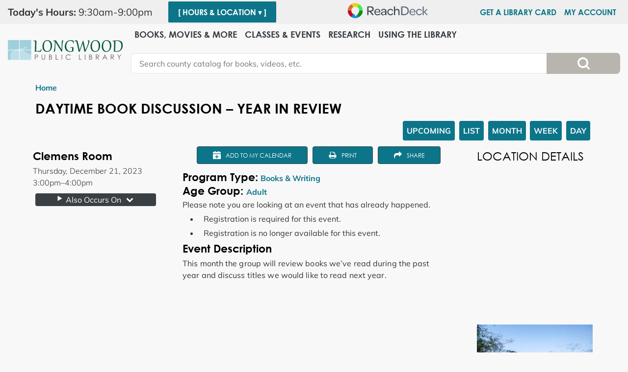

--- FILE ---
content_type: text/html; charset=UTF-8
request_url: https://www.longwoodlibrary.org/event/daytime-book-discussion-year-review-94241
body_size: 15080
content:
<!DOCTYPE html>
<html lang="en" dir="ltr" prefix="og: https://ogp.me/ns#">
  <head>
    <meta charset="utf-8" />
<meta name="description" content="This month the group will review books we’ve read during the past year and discuss titles we would like to read next year." />
<link rel="canonical" href="https://www.longwoodlibrary.org/event/daytime-book-discussion-year-review-94241" />
<link rel="image_src" href="https://www.longwoodlibrary.org/themes/custom/lm_custom_site_theme/logo.svg" />
<meta property="og:site_name" content="Longwood Public Library" />
<meta property="og:type" content="website" />
<meta property="og:url" content="https://www.longwoodlibrary.org/event/daytime-book-discussion-year-review-94241" />
<meta property="og:title" content="Daytime Book Discussion – Year in Review | Longwood Public Library" />
<meta property="og:image" content="https://www.longwoodlibrary.org/themes/custom/lm_custom_site_theme/logo.svg" />
<meta name="twitter:card" content="summary" />
<meta name="twitter:title" content="Daytime Book Discussion – Year in Review | Longwood Public Library" />
<meta name="twitter:image" content="https://www.longwoodlibrary.org/themes/custom/lm_custom_site_theme/logo.svg" />
<meta name="Generator" content="Drupal 10 (https://www.drupal.org)" />
<meta name="MobileOptimized" content="width" />
<meta name="HandheldFriendly" content="true" />
<meta name="viewport" content="width=device-width, initial-scale=1.0" />
<script type="application/ld+json">{
    "@context": "https://schema.org",
    "@type": "Event",
    "name": "Daytime Book Discussion \u2013 Year in Review",
    "description": "<p>This month the group will review books we\u2019ve read during the past year and discuss titles we would like to read next year.</p>\r\n",
    "startDate": "2023-12-21T15:00:00-05:00",
    "endDate": "2023-12-21T16:00:00-05:00",
    "eventStatus": "https://schema.org/EventScheduled",
    "eventAttendanceMode": "https://schema.org/OfflineEventAttendanceMode",
    "location": {
        "@type": "Place",
        "name": "Longwood Public Library",
        "address": {
            "@type": "PostalAddress",
            "streetAddress": "800 Middle Country Road",
            "addressLocality": "Middle Island",
            "addressRegion": "NY",
            "postalCode": "11953",
            "addressCountry": "US"
        }
    },
    "offers": {
        "@type": "Offer",
        "availability": "https://schema.org/InStock",
        "price": 0,
        "priceCurrency": "USD",
        "url": "https://www.longwoodlibrary.org/event/daytime-book-discussion-year-review-94241",
        "validFrom": "1969-12-31T19:00:00-05:00",
        "validThrough": "2023-12-21T15:00:00-05:00"
    },
    "organizer": {
        "@type": "Organization",
        "name": "Longwood Public Library",
        "url": "https://www.longwoodlibrary.org/"
    }
}</script>
<link rel="icon" href="/core/misc/favicon.ico" type="image/vnd.microsoft.icon" />
<link rel="alternate" hreflang="en" href="https://www.longwoodlibrary.org/event/daytime-book-discussion-year-review-94241" />

    <title>Daytime Book Discussion – Year in Review | Longwood Public Library</title>
    <link href="/themes/custom/lm_custom_site_theme/assets/favicons/apple-touch-icon.png" rel="apple-touch-icon" sizes="180x180">
    <link href="/themes/custom/lm_custom_site_theme/assets/favicons/favicon-32x32.png" rel="icon" sizes="32x32" type="image/png">
    <link href="/themes/custom/lm_custom_site_theme/assets/favicons/favicon-16x16.png" rel="icon" sizes="16x16" type="image/png">
    <link href="/themes/custom/lm_custom_site_theme/assets/favicons/site.webmanifest" rel="manifest">
    <link color="#5bbad5" href="/themes/custom/lm_custom_site_theme/assets/favicons/safari-pinned-tab.svg" rel="mask-icon">
    <link href="/themes/custom/lm_custom_site_theme/assets/favicons/favicon.ico" rel="shortcut icon">
    <meta content="#00aba9" name="msapplication-TileColor">
    <meta content="/themes/custom/lm_custom_site_theme/assets/favicons/browserconfig.xml" name="msapplication-config">
    <meta content="#ffffff" name="theme-color">
    <link rel="stylesheet" media="all" href="/core/assets/vendor/normalize-css/normalize.css?t9i89z" />
<link rel="stylesheet" media="all" href="/modules/custom/lm_search/css/lm-search.css?t9i89z" />
<link rel="stylesheet" media="all" href="/core/assets/vendor/jquery.ui/themes/base/core.css?t9i89z" />
<link rel="stylesheet" media="all" href="/core/assets/vendor/jquery.ui/themes/base/controlgroup.css?t9i89z" />
<link rel="stylesheet" media="all" href="/core/assets/vendor/jquery.ui/themes/base/checkboxradio.css?t9i89z" />
<link rel="stylesheet" media="all" href="/core/assets/vendor/jquery.ui/themes/base/resizable.css?t9i89z" />
<link rel="stylesheet" media="all" href="/core/assets/vendor/jquery.ui/themes/base/button.css?t9i89z" />
<link rel="stylesheet" media="all" href="/core/assets/vendor/jquery.ui/themes/base/dialog.css?t9i89z" />
<link rel="stylesheet" media="all" href="/core/misc/components/progress.module.css?t9i89z" />
<link rel="stylesheet" media="all" href="/core/misc/components/ajax-progress.module.css?t9i89z" />
<link rel="stylesheet" media="all" href="/core/modules/system/css/components/align.module.css?t9i89z" />
<link rel="stylesheet" media="all" href="/core/modules/system/css/components/fieldgroup.module.css?t9i89z" />
<link rel="stylesheet" media="all" href="/core/modules/system/css/components/container-inline.module.css?t9i89z" />
<link rel="stylesheet" media="all" href="/core/modules/system/css/components/clearfix.module.css?t9i89z" />
<link rel="stylesheet" media="all" href="/core/modules/system/css/components/details.module.css?t9i89z" />
<link rel="stylesheet" media="all" href="/core/modules/system/css/components/hidden.module.css?t9i89z" />
<link rel="stylesheet" media="all" href="/core/modules/system/css/components/item-list.module.css?t9i89z" />
<link rel="stylesheet" media="all" href="/core/modules/system/css/components/js.module.css?t9i89z" />
<link rel="stylesheet" media="all" href="/core/modules/system/css/components/nowrap.module.css?t9i89z" />
<link rel="stylesheet" media="all" href="/core/modules/system/css/components/position-container.module.css?t9i89z" />
<link rel="stylesheet" media="all" href="/core/modules/system/css/components/reset-appearance.module.css?t9i89z" />
<link rel="stylesheet" media="all" href="/core/modules/system/css/components/resize.module.css?t9i89z" />
<link rel="stylesheet" media="all" href="/core/modules/system/css/components/system-status-counter.css?t9i89z" />
<link rel="stylesheet" media="all" href="/core/modules/system/css/components/system-status-report-counters.css?t9i89z" />
<link rel="stylesheet" media="all" href="/core/modules/system/css/components/system-status-report-general-info.css?t9i89z" />
<link rel="stylesheet" media="all" href="/core/modules/system/css/components/tablesort.module.css?t9i89z" />
<link rel="stylesheet" media="all" href="/core/modules/ckeditor5/css/ckeditor5.dialog.fix.css?t9i89z" />
<link rel="stylesheet" media="all" href="/core/modules/views/css/views.module.css?t9i89z" />
<link rel="stylesheet" media="all" href="/core/assets/vendor/jquery.ui/themes/base/theme.css?t9i89z" />
<link rel="stylesheet" media="all" href="/modules/custom/library_calendar/lc_calendar_theme/css/base.css?t9i89z" />
<link rel="stylesheet" media="all" href="/modules/custom/library_calendar/lc_calendar_theme/css/state.css?t9i89z" />
<link rel="stylesheet" media="all" href="/modules/custom/library_calendar/lc_calendar_theme/css/components/branch-selector.css?t9i89z" />
<link rel="stylesheet" media="all" href="/modules/custom/library_calendar/lc_calendar_theme/css/components/event-actions.css?t9i89z" />
<link rel="stylesheet" media="all" href="/modules/custom/library_calendar/lc_calendar_theme/css/components/date-icon.css?t9i89z" />
<link rel="stylesheet" media="all" href="/modules/custom/library_calendar/lc_calendar_theme/css/components/events.css?t9i89z" />
<link rel="stylesheet" media="all" href="/modules/custom/library_calendar/lc_calendar_theme/css/components/event-full.css?t9i89z" />
<link rel="stylesheet" media="all" href="/modules/custom/library_calendar/lc_calendar_theme/css/components/menu-tasks.css?t9i89z" />
<link rel="stylesheet" media="all" href="/modules/custom/library_calendar/lc_core/css/extra_field.css?t9i89z" />
<link rel="stylesheet" media="all" href="/modules/custom/library_calendar/lc_calendar_theme/assets/slick/slick/slick.css?t9i89z" />
<link rel="stylesheet" media="all" href="/modules/contrib/office_hours/css/office_hours.css?t9i89z" />
<link rel="stylesheet" media="all" href="/themes/custom/lm_base_theme/css/components/progress.css?t9i89z" />
<link rel="stylesheet" media="all" href="/themes/custom/lm_base_theme/css/components/dialog.css?t9i89z" />
<link rel="stylesheet" media="all" href="/themes/custom/lm_base_theme/css/components/action-links.css?t9i89z" />
<link rel="stylesheet" media="all" href="/themes/custom/lm_base_theme/css/components/breadcrumb.css?t9i89z" />
<link rel="stylesheet" media="all" href="/themes/custom/lm_base_theme/css/components/button.css?t9i89z" />
<link rel="stylesheet" media="all" href="/themes/custom/lm_base_theme/css/components/collapse-processed.css?t9i89z" />
<link rel="stylesheet" media="all" href="/themes/custom/lm_base_theme/css/components/container-inline.css?t9i89z" />
<link rel="stylesheet" media="all" href="/themes/custom/lm_base_theme/css/components/details.css?t9i89z" />
<link rel="stylesheet" media="all" href="/themes/custom/lm_base_theme/css/components/exposed-filters.css?t9i89z" />
<link rel="stylesheet" media="all" href="/themes/custom/lm_base_theme/css/components/field.css?t9i89z" />
<link rel="stylesheet" media="all" href="/themes/custom/lm_base_theme/css/components/form.css?t9i89z" />
<link rel="stylesheet" media="all" href="/themes/custom/lm_base_theme/css/components/icons.css?t9i89z" />
<link rel="stylesheet" media="all" href="/themes/custom/lm_base_theme/css/components/inline-form.css?t9i89z" />
<link rel="stylesheet" media="all" href="/themes/custom/lm_base_theme/css/components/item-list.css?t9i89z" />
<link rel="stylesheet" media="all" href="/themes/custom/lm_base_theme/css/components/link.css?t9i89z" />
<link rel="stylesheet" media="all" href="/themes/custom/lm_base_theme/css/components/links.css?t9i89z" />
<link rel="stylesheet" media="all" href="/themes/custom/lm_base_theme/css/components/menu.css?t9i89z" />
<link rel="stylesheet" media="all" href="/themes/custom/lm_base_theme/css/components/more-link.css?t9i89z" />
<link rel="stylesheet" media="all" href="/themes/custom/lm_base_theme/css/components/pager.css?t9i89z" />
<link rel="stylesheet" media="all" href="/themes/custom/lm_base_theme/css/components/tabledrag.css?t9i89z" />
<link rel="stylesheet" media="all" href="/themes/custom/lm_base_theme/css/components/tableselect.css?t9i89z" />
<link rel="stylesheet" media="all" href="/themes/custom/lm_base_theme/css/components/tablesort.css?t9i89z" />
<link rel="stylesheet" media="all" href="/themes/custom/lm_base_theme/css/components/tabs.css?t9i89z" />
<link rel="stylesheet" media="all" href="/themes/custom/lm_base_theme/css/components/textarea.css?t9i89z" />
<link rel="stylesheet" media="all" href="/themes/custom/lm_base_theme/css/components/ui-dialog.css?t9i89z" />
<link rel="stylesheet" media="all" href="/themes/custom/lm_base_theme/css/components/messages.css?t9i89z" />
<link rel="stylesheet" media="all" href="/themes/custom/lm_base_theme/css/styles.css?t9i89z" />
<link rel="stylesheet" media="print" href="/themes/custom/lm_base_theme/css/print.css?t9i89z" />
<link rel="stylesheet" media="all" href="/themes/custom/lm_custom_site_theme/lib/magnific-popup/magnific-popup.css?t9i89z" />
<link rel="stylesheet" media="all" href="/themes/custom/lm_custom_site_theme/css/styles.css?t9i89z" />
<link rel="stylesheet" media="print" href="/themes/custom/lm_custom_site_theme/css/print.css?t9i89z" />

    
  </head>
  <body class="path-node page-node-type-lc-event no-js">
        <a href="#main-content" class="visually-hidden focusable skip-link">
      Skip to main content
    </a>
    
      <div class="dialog-off-canvas-main-canvas" data-off-canvas-main-canvas>
    


<div class="css-breakpoints">
</div>

<div class="layout-container">

  <div class="fixed-wrapper">
          <div class="layout__section layout__section--announcements">
        
      </div>
    
          <div class="layout__section layout__section--hours">
          <div class="region region-hours">
    <div id="block-branchselect" class="block block-lc-branch-select block-lc-branch-select-block">
  
    
      


    
<div class="lc-branch-select">
    <div class="lc-branch-select__wrapper lc-branch-select__wrapper--single lc-branch-select__wrapper--open">
    <div class="lc-branch-select__content-container">
              
                                              
        <div class="lc-branch-select__today-hours-container lc-branch-select__collapse" role="button" tabindex="0">
          <div class="lc-branch-select__today-hours">
            <b class="lc-branch-select__today-hours--label">Today's Hours:</b>
            <span class="lc-branch-select__today-hours--value"></span>
          </div>
        </div>
      
              
                  <button class="button lc-branch-select__collapse" type="button">
            [ Hours &amp; Location  ▾ ]
          </button>
        
        <div class="lc-branch-select__collapsed-wrapper">
                        
          
          <div class="lc-branch-select__content">
            <div id="taxonomy-term-77" class="taxonomy-term vocabulary-lc-library-branch">
  
      <h2><a href="/branch/longwood-public-library">
            <div class="field field--name-name field--type-string field--label-hidden field__item">Longwood Public Library</div>
      </a></h2>
    
  <div class="content">
    

<div class="lc-branch-select__branch lc-branch-select__branch--77" data-branch="77">
  <div class="lc-branch-select__branch--hidden-region">
    <div class="block block-layout-builder block-field-blocktaxonomy-termlc-library-branchfield-lc-branch-hours">
  
    
      
      <div class="field field--name-field-lc-branch-hours field--type-office-hours field--label-hidden field__items">
              <div class="field__item"><div class="office-hours office-hours office-hours-status--closed"><div class="office-hours__item"><span class="office-hours__item-slots">9:30am-9:00pm</span><span><br /></span></div></div></div>
          </div>
  
  </div>

  </div>
  <div class="lc-branch-selector-content-row">
    <div class="lc-branch-selector-content-col">
      <div>
        <div class="block block-layout-builder block-field-blocktaxonomy-termlc-library-branchfield-lc-phone-number">
  
    
      
            <div class="field field--name-field-lc-phone-number field--type-telephone field--label-hidden field__item"><a href="tel:6319246400">(631) 924-6400</a></div>
      
  </div>
<div class="block block-layout-builder block-field-blocktaxonomy-termlc-library-branchfield-lc-address">
  
    
      
            <div class="field field--name-field-lc-address field--type-address field--label-hidden field__item"><p class="address" translate="no"><span class="organization">Longwood Public Library</span><br>
<span class="address-line1">800 Middle Country Road</span><br>
<span class="locality">Middle Island</span>, <span class="administrative-area">NY</span> <span class="postal-code">11953</span><br>
<span class="country">United States</span></p></div>
      
  </div>
<div class="block block-layout-builder block-extra-field-blocktaxonomy-termlc-library-branchmap-link">
  
    
      <a href="http://maps.google.com/?q=800%20Middle%20Country%20Road%2C%2BMiddle%20Island%2C%2BNY%2C%2B11953" target="_blank">View on Google Maps</a>
  </div>

      </div>
    </div>
    <div class="lc-branch-selector-content-col">
      <div>
        <div class="block block-layout-builder block-field-blocktaxonomy-termlc-library-branchfield-lc-branch-hours">
  
    
      
      <div class="field field--name-field-lc-branch-hours field--type-office-hours field--label-hidden field__items">
              <div class="field__item"><div class="office-hours office-hours office-hours-status--closed"><div class="office-hours__item"><span class="office-hours__item-label">Sun: </span><span class="office-hours__item-slots">1:00pm-5:00pm</span><span><br /></span></div><div class="office-hours__item"><span class="office-hours__item-label">Mon: </span><span class="office-hours__item-slots">9:30am-9:00pm</span><span><br /></span></div><div class="office-hours__item"><span class="office-hours__item-label">Tue: </span><span class="office-hours__item-slots">9:30am-9:00pm</span><span><br /></span></div><div class="office-hours__item"><span class="office-hours__item-label">Wed: </span><span class="office-hours__item-slots">9:30am-9:00pm</span><span><br /></span></div><div class="office-hours__item"><span class="office-hours__item-label">Thu: </span><span class="office-hours__item-slots">9:30am-9:00pm</span><span><br /></span></div><div class="office-hours__item"><span class="office-hours__item-label">Fri: </span><span class="office-hours__item-slots">9:30am-9:00pm</span><span><br /></span></div><div class="office-hours__item"><span class="office-hours__item-label">Sat: </span><span class="office-hours__item-slots">9:30am-5:00pm</span><span><br /></span></div></div></div>
          </div>
  
  </div>

      </div>
    </div>
  </div>
</div>

  </div>
</div>

          </div>
        </div>
          </div>
  </div>
</div>

  </div>
<div id="block-browsealoud" class="block block-block-content block-block-contentd4543c15-5537-4170-858f-f307540b91ab">
  
    
      
            <div class="clearfix text-formatted field field--name-body field--type-text-with-summary field--label-hidden field__item"><div id="__ba_panel"></div></div>
      
  </div>
<nav role="navigation" aria-labelledby="block-hoursmenu-menu" id="block-hoursmenu" class="block block-menu navigation menu--hours-menu">
            
  <h2 class="visually-hidden" id="block-hoursmenu-menu">Hours Menu</h2>
  

        
              <ul class="menu">
                    <li class="menu-item">
        <a href="https://www.longwoodlibrary.org/using-library/my-library-account/getrenew-library-card">Get a Library Card</a>
              </li>
                <li class="menu-item">
        <a href="https://suffc.na.iiivega.com/?openAccount=checkouts" title="https://discover.livebrary.com/iii/encore/myaccount">My Account</a>
              </li>
        </ul>
  


  </nav>

  </div>

      </div>
    
    <div class="header-wrapper">
      <header role="banner" class="header layout__header">

                  <div class="layout__section layout__section--branding">
              <div class="region region-branding">
    <div id="block-lm-custom-site-theme-branding" class="block block-system block-system-branding-block">
  
    
        <a href="/" rel="home" class="site-logo">
      <img src="/themes/custom/lm_custom_site_theme/logo.svg" alt="Home" />
    </a>
        <div class="site-name">
      <a href="/" rel="home">Longwood Public Library</a>
    </div>
    </div>

  </div>

          </div>
        
        
        <div class="nav-search__wrapper">
          <div class="toggle-buttons">
            <button class="navigation__toggle"><span class="visually-hidden">Toggle Navigation</span></button>
            <button class="search__toggle"><span class="visually-hidden">Search Navigation</span></button>
          </div>
                      <div class="layout__section layout__section--navigation">
                <div class="region region-navigation">
    <nav role="navigation" aria-labelledby="block-lm-custom-site-theme-main-menu-menu" id="block-lm-custom-site-theme-main-menu" class="block block-menu navigation menu--main">
            
  <h2 class="visually-hidden" id="block-lm-custom-site-theme-main-menu-menu">Main navigation</h2>
  

        
              <ul class="menu menu--level-0">
                    <li class="menu__menu-item menu__menu-item--level-0 menu__menu-item--expanded">
                                <span class="menu__menu-link menu__menu-link--level-0">Books, Movies &amp; More</span>
                                                                <ul class="menu menu__child menu--level-1">
                    <li class="menu__menu-item menu__menu-item--level-1 menu__menu-item--expanded">
                                <span class="menu__menu-link menu__menu-link--level-1">Stream &amp; Download</span>
                                                                <ul class="menu menu__child menu--level-2">
                    <li class="menu__menu-item menu__menu-item--level-2">
                                <a href="/stream-download#ebooks" class="menu__menu-link menu__menu-link--level-2">eBooks &amp; Audiobooks</a>
                                              </li>
                <li class="menu__menu-item menu__menu-item--level-2">
                                <a href="/stream-download#movies" class="menu__menu-link menu__menu-link--level-2">Movies</a>
                                              </li>
                <li class="menu__menu-item menu__menu-item--level-2">
                                <a href="/stream-download#music" class="menu__menu-link menu__menu-link--level-2">Music</a>
                                              </li>
                <li class="menu__menu-item menu__menu-item--level-2">
                                <a href="/stream-download#magazines" class="menu__menu-link menu__menu-link--level-2">Magazines</a>
                                              </li>
                <li class="menu__menu-item menu__menu-item--level-2">
                                <a href="/stream-download#for-kids" class="menu__menu-link menu__menu-link--level-2">For Kids</a>
                                              </li>
        </ul>
  
              </li>
                <li class="menu__menu-item menu__menu-item--level-1 menu__menu-item--expanded">
                                <span class="menu__menu-link menu__menu-link--level-1">Reserve &amp; Borrow</span>
                                                                <ul class="menu menu__child menu--level-2">
                    <li class="menu__menu-item menu__menu-item--level-2">
                                <a href="https://www.bookbrowse.com/LONG" class="menu__menu-link menu__menu-link--level-2">BookBrowse</a>
                                              </li>
                <li class="menu__menu-item menu__menu-item--level-2">
                                <a href="/books-movies-more/reserve-borrow/book-my-favorites" class="menu__menu-link menu__menu-link--level-2" data-drupal-link-system-path="node/448">Book My Favorites</a>
                                              </li>
                <li class="menu__menu-item menu__menu-item--level-2">
                                <a href="/equipment-gadgets" class="menu__menu-link menu__menu-link--level-2" data-drupal-link-system-path="equipment-gadgets">Equipment &amp; Gadgets</a>
                                              </li>
                <li class="menu__menu-item menu__menu-item--level-2">
                                <a href="/museum-passes" class="menu__menu-link menu__menu-link--level-2" data-drupal-link-system-path="node/330">Museum Passes</a>
                                              </li>
                <li class="menu__menu-item menu__menu-item--level-2">
                                <a href="https://longwood-suffc.na.iiivega.com/" class="menu__menu-link menu__menu-link--level-2">Search Longwood Catalog</a>
                                              </li>
                <li class="menu__menu-item menu__menu-item--level-2">
                                <a href="/books-movies-more/reserve-borrow/suggest-title" class="menu__menu-link menu__menu-link--level-2" data-drupal-link-system-path="node/4830">Suggest a Title</a>
                                              </li>
                <li class="menu__menu-item menu__menu-item--level-2">
                                <a href="/books-movies-more/reserve-borrow/talking-book-braille-library" class="menu__menu-link menu__menu-link--level-2" data-drupal-link-system-path="node/111">Talking Book &amp; Braille Library</a>
                                              </li>
                <li class="menu__menu-item menu__menu-item--level-2">
                                <a href="https://www.longwoodlibrary.org/what-should-i-read-next" class="menu__menu-link menu__menu-link--level-2">What Should I Read Next?</a>
                                              </li>
        </ul>
  
              </li>
                <li class="menu__menu-item menu__menu-item--level-1 menu__menu-item--expanded">
                                <span class="menu__menu-link menu__menu-link--level-1">Featured</span>
                                                                <ul class="menu menu__child menu--level-2">
                    <li class="menu__menu-item menu__menu-item--level-2">
                                <a href="https://www.longwoodlibrary.org/3Dprint" class="menu__menu-link menu__menu-link--level-2">3D Print Request</a>
                                              </li>
                <li class="menu__menu-item menu__menu-item--level-2">
                                <a href="https://www.longwoodlibrary.org/1KBK" class="menu__menu-link menu__menu-link--level-2">500 Books Before Junior High</a>
                                              </li>
                <li class="menu__menu-item menu__menu-item--level-2">
                                <a href="/ReadingChallenges" class="menu__menu-link menu__menu-link--level-2" data-drupal-link-system-path="node/114">1000 Books Before Kindergarten</a>
                                              </li>
                <li class="menu__menu-item menu__menu-item--level-2">
                                <a href="https://www.longwoodlibrary.org/childrens-kit-gallery" class="menu__menu-link menu__menu-link--level-2">Children&#039;s Kits</a>
                                              </li>
                <li class="menu__menu-item menu__menu-item--level-2">
                                <a href="https://www.longwoodlibrary.org/citizenscience" class="menu__menu-link menu__menu-link--level-2">Citizen Science</a>
                                              </li>
                <li class="menu__menu-item menu__menu-item--level-2">
                                <a href="/LittleFreeLibraries" class="menu__menu-link menu__menu-link--level-2" data-drupal-link-system-path="node/14945">Little Free Libraries</a>
                                              </li>
                <li class="menu__menu-item menu__menu-item--level-2">
                                <a href="https://www.longwoodlibrary.org/seedlibrary" class="menu__menu-link menu__menu-link--level-2">Longwood Grows! Seed Library</a>
                                              </li>
                <li class="menu__menu-item menu__menu-item--level-2">
                                <a href="https://libraryaware.com/288/Subscribers/Subscribe?showonlynewsletterlists=true" class="menu__menu-link menu__menu-link--level-2">New &amp; Bestselling</a>
                                              </li>
                <li class="menu__menu-item menu__menu-item--level-2">
                                <a href="https://www.longwoodlibrary.org/readerscorner" class="menu__menu-link menu__menu-link--level-2">Readers Corner</a>
                                              </li>
                <li class="menu__menu-item menu__menu-item--level-2">
                                <a href="https://mylpl.beanstack.com/reader365" class="menu__menu-link menu__menu-link--level-2">Winter Reading Challenge</a>
                                              </li>
        </ul>
  
              </li>
        </ul>
  
              </li>
                <li class="menu__menu-item menu__menu-item--level-0 menu__menu-item--expanded">
                                <span class="menu__menu-link menu__menu-link--level-0">Classes &amp; Events</span>
                                                                <ul class="menu menu__child menu--level-1">
                    <li class="menu__menu-item menu__menu-item--level-1 menu__menu-item--expanded">
                                <span class="menu__menu-link menu__menu-link--level-1">Calendar of Events</span>
                                                                <ul class="menu menu__child menu--level-2">
                    <li class="menu__menu-item menu__menu-item--level-2">
                                <a href="/events/month" class="menu__menu-link menu__menu-link--level-2" data-drupal-link-system-path="events/month">All</a>
                                              </li>
                <li class="menu__menu-item menu__menu-item--level-2">
                                <a href="https://www.longwoodlibrary.org/events/month?age_groups%5B23%5D=23" class="menu__menu-link menu__menu-link--level-2">Infant/Toddler/Preschool</a>
                                              </li>
                <li class="menu__menu-item menu__menu-item--level-2">
                                <a href="https://www.longwoodlibrary.org/events/month?age_groups%5B24%5D=24" class="menu__menu-link menu__menu-link--level-2">School Age</a>
                                              </li>
                <li class="menu__menu-item menu__menu-item--level-2">
                                <a href="https://www.longwoodlibrary.org/events/month?age_groups%5B105%5D=105" class="menu__menu-link menu__menu-link--level-2">Family</a>
                                              </li>
                <li class="menu__menu-item menu__menu-item--level-2">
                                <a href="https://www.longwoodlibrary.org/events/month?age_groups%5B25%5D=25" class="menu__menu-link menu__menu-link--level-2">Teen</a>
                                              </li>
                <li class="menu__menu-item menu__menu-item--level-2">
                                <a href="https://www.longwoodlibrary.org/events/month?age_groups%5B26%5D=26" class="menu__menu-link menu__menu-link--level-2">Adult</a>
                                              </li>
        </ul>
  
              </li>
                <li class="menu__menu-item menu__menu-item--level-1 menu__menu-item--expanded">
                                <span class="menu__menu-link menu__menu-link--level-1">Online Learning</span>
                                                                <ul class="menu menu__child menu--level-2">
                    <li class="menu__menu-item menu__menu-item--level-2">
                                <a href="https://www.longwoodlibrary.org/onlineclasses#classes--tutorials" class="menu__menu-link menu__menu-link--level-2">Classes &amp; Tutorials</a>
                                              </li>
                <li class="menu__menu-item menu__menu-item--level-2">
                                <a href="https://www.longwoodlibrary.org/onlineclasses#homework-help" class="menu__menu-link menu__menu-link--level-2">Homework Help</a>
                                              </li>
                <li class="menu__menu-item menu__menu-item--level-2">
                                <a href="https://www.longwoodlibrary.org/onlineclasses#languages" class="menu__menu-link menu__menu-link--level-2">Languages</a>
                                              </li>
                <li class="menu__menu-item menu__menu-item--level-2">
                                <a href="https://www.longwoodlibrary.org/onlineclasses#test--career" class="menu__menu-link menu__menu-link--level-2">Test &amp; Career</a>
                                              </li>
        </ul>
  
              </li>
                <li class="menu__menu-item menu__menu-item--level-1 menu__menu-item--expanded">
                                <span class="menu__menu-link menu__menu-link--level-1">Explore</span>
                                                                <ul class="menu menu__child menu--level-2">
                    <li class="menu__menu-item menu__menu-item--level-2">
                                <a href="/newsletter" class="menu__menu-link menu__menu-link--level-2" data-drupal-link-system-path="node/113">Library Newsletter</a>
                                              </li>
                <li class="menu__menu-item menu__menu-item--level-2">
                                <a href="https://www.longwoodlibrary.org/makerLAB" class="menu__menu-link menu__menu-link--level-2">makerLAB</a>
                                              </li>
                <li class="menu__menu-item menu__menu-item--level-2">
                                <a href="https://www.longwoodlibrary.org/teen-community-service" class="menu__menu-link menu__menu-link--level-2">Teen Community Service</a>
                                              </li>
                <li class="menu__menu-item menu__menu-item--level-2">
                                <a href="https://www.longwoodlibrary.org/one-one-appointments" class="menu__menu-link menu__menu-link--level-2">One-on-One Appointments</a>
                                              </li>
                <li class="menu__menu-item menu__menu-item--level-2">
                                <a href="https://www.longwoodlibrary.org/tickets" class="menu__menu-link menu__menu-link--level-2">Discounted Venue Tickets</a>
                                              </li>
                <li class="menu__menu-item menu__menu-item--level-2">
                                <a href="https://www.longwoodlibrary.org/nextrexchallenge" class="menu__menu-link menu__menu-link--level-2">NexTrex Challenge</a>
                                              </li>
                <li class="menu__menu-item menu__menu-item--level-2">
                                <a href="https://www.longwoodlibrary.org/mypubliclibrary" class="menu__menu-link menu__menu-link--level-2">My Public Library</a>
                                              </li>
                <li class="menu__menu-item menu__menu-item--level-2">
                                <a href="https://www.longwoodlibrary.org/america250" class="menu__menu-link menu__menu-link--level-2">America250</a>
                                              </li>
                <li class="menu__menu-item menu__menu-item--level-2">
                                <a href="https://www.longwoodlibrary.org/birdcount" class="menu__menu-link menu__menu-link--level-2">The Great Backyard Bird Count</a>
                                              </li>
                <li class="menu__menu-item menu__menu-item--level-2">
                                <a href="https://mylpl.beanstack.com/reader365" class="menu__menu-link menu__menu-link--level-2">Winter Reading Challenge</a>
                                              </li>
        </ul>
  
              </li>
        </ul>
  
              </li>
                <li class="menu__menu-item menu__menu-item--level-0">
                                <a href="/databases" class="menu__menu-link menu__menu-link--level-0" data-drupal-link-system-path="databases">Research</a>
                                              </li>
                <li class="menu__menu-item menu__menu-item--level-0 menu__menu-item--expanded">
                                <span class="menu__menu-link menu__menu-link--level-0">Using the Library</span>
                                                                <ul class="menu menu__child menu--level-1">
                    <li class="menu__menu-item menu__menu-item--level-1 menu__menu-item--expanded">
                                <span class="menu__menu-link menu__menu-link--level-1">My Library Account</span>
                                                                <ul class="menu menu__child menu--level-2">
                    <li class="menu__menu-item menu__menu-item--level-2">
                                <a href="https://www.longwoodlibrary.org/using-library/my-library-account/getrenew-library-card" class="menu__menu-link menu__menu-link--level-2">Get/Renew Library Card</a>
                                              </li>
                <li class="menu__menu-item menu__menu-item--level-2">
                                <a href="/using-library/my-library-account/renew-bookspay-fines-online" class="menu__menu-link menu__menu-link--level-2" data-drupal-link-system-path="node/93">Renew Books/Pay Fines Online</a>
                                              </li>
                <li class="menu__menu-item menu__menu-item--level-2">
                                <a href="/using-library/my-library-account/borrowing-policies" class="menu__menu-link menu__menu-link--level-2" data-drupal-link-system-path="node/94">Borrowing Policies</a>
                                              </li>
                <li class="menu__menu-item menu__menu-item--level-2">
                                <a href="/using-library/my-library-account/sign-home-delivery" class="menu__menu-link menu__menu-link--level-2" data-drupal-link-system-path="node/95">Sign up for Home Delivery</a>
                                              </li>
                <li class="menu__menu-item menu__menu-item--level-2">
                                <a href="https://www.longwoodlibrary.org/mobileapp" class="menu__menu-link menu__menu-link--level-2">Library Mobile App</a>
                                              </li>
        </ul>
  
              </li>
                <li class="menu__menu-item menu__menu-item--level-1 menu__menu-item--expanded">
                                <span class="menu__menu-link menu__menu-link--level-1">Services for</span>
                                                                <ul class="menu menu__child menu--level-2">
                    <li class="menu__menu-item menu__menu-item--level-2">
                                <a href="https://www.longwoodlibrary.org/kids" class="menu__menu-link menu__menu-link--level-2">Kids &amp; Families</a>
                                              </li>
                <li class="menu__menu-item menu__menu-item--level-2">
                                <a href="/using-library/services/students-all-ages" class="menu__menu-link menu__menu-link--level-2" data-drupal-link-system-path="node/96">Students of All Ages</a>
                                              </li>
                <li class="menu__menu-item menu__menu-item--level-2">
                                <a href="https://www.longwoodlibrary.org/teens" class="menu__menu-link menu__menu-link--level-2">Teens</a>
                                              </li>
                <li class="menu__menu-item menu__menu-item--level-2">
                                <a href="/using-library/services/teachers" class="menu__menu-link menu__menu-link--level-2" data-drupal-link-system-path="node/124">Teachers</a>
                                              </li>
                <li class="menu__menu-item menu__menu-item--level-2">
                                <a href="/using-library/services/job-seekers" class="menu__menu-link menu__menu-link--level-2" data-drupal-link-system-path="node/125">Job Seekers</a>
                                              </li>
        </ul>
  
              </li>
                <li class="menu__menu-item menu__menu-item--level-1 menu__menu-item--expanded">
                                <span class="menu__menu-link menu__menu-link--level-1">Plan Your Visit</span>
                                                                <ul class="menu menu__child menu--level-2">
                    <li class="menu__menu-item menu__menu-item--level-2">
                                <a href="/using-library/plan-your-visit/library-computers" class="menu__menu-link menu__menu-link--level-2" data-drupal-link-system-path="node/128">Library Computers</a>
                                              </li>
                <li class="menu__menu-item menu__menu-item--level-2">
                                <a href="/print" class="menu__menu-link menu__menu-link--level-2" data-drupal-link-system-path="node/449">Print/Copy/Scan/Fax</a>
                                              </li>
                <li class="menu__menu-item menu__menu-item--level-2">
                                <a href="/meetingrooms" class="menu__menu-link menu__menu-link--level-2" data-drupal-link-system-path="node/130">Study &amp; Meeting Rooms</a>
                                              </li>
                <li class="menu__menu-item menu__menu-item--level-2">
                                <a href="/using-library/plan-your-visit/spaces-kids-teens" class="menu__menu-link menu__menu-link--level-2" data-drupal-link-system-path="node/332">Spaces for Kids &amp; Teens</a>
                                              </li>
                <li class="menu__menu-item menu__menu-item--level-2">
                                <a href="/localhistory" class="menu__menu-link menu__menu-link--level-2" data-drupal-link-system-path="node/127">Bayles Local History Room</a>
                                              </li>
                <li class="menu__menu-item menu__menu-item--level-2">
                                <a href="/using-library/plan-your-visit/accessibility" class="menu__menu-link menu__menu-link--level-2" data-drupal-link-system-path="node/126">Accessibility</a>
                                              </li>
                <li class="menu__menu-item menu__menu-item--level-2">
                                <a href="https://www.longwoodlibrary.org/media/1038" class="menu__menu-link menu__menu-link--level-2">Library Map</a>
                                              </li>
                <li class="menu__menu-item menu__menu-item--level-2">
                                <a href="https://www.longwoodlibrary.org/curbside" class="menu__menu-link menu__menu-link--level-2">Curbside Pickup</a>
                                              </li>
        </ul>
  
              </li>
        </ul>
  
              </li>
        </ul>
  


  </nav>

  </div>

            </div>
          
                      <div class="search-wrapper">
              <div class="layout__section layout__section--search">
                  <div class="region region-search">
    <div id="block-searchblock" class="block block-lm-search block-lm-search-block">
  
    
      <div id="block-lm-search-block-catalog-search" class="lm-search-block lm-search-block--catalog-search">
<div id="catalog-search" class="catalog-search">
  <form action="https://suffc.na.iiivega.com/search" method="GET" class="search" target="_blank">
    <input type="hidden" name="searchType" value="everything">
    <input type="hidden" name="pageSize" value="10">

    <div class="form--inline">
            
      <div class="js-form-item form-item js-form-type-textfield form-type-textfield js-form-item-keywords form-item-keywords js-form-item form-item js-form-type-textfield form-type-textfield js-form-item- form-item- form-no-label">
      <label for="catalog-search-input" class="visually-hidden">Search our Catalog!</label>
        <input name="query" class="inputText inputText lm-search__input-text form-text" placeholder="Search county catalog for books, videos, etc." type="text" id="catalog-search-input" size="60" maxlength="128" />

        </div>


      <div class="form-actions js-form-wrapper form-wrapper">
        <input class="form-submit js-form-submit button lm-search__submit"
          type="submit" value="Search">
      </div>
    </div>
  </form>
</div>
</div>
  </div>

  </div>

              </div>
            </div>
                  </div>
      </header>
    </div>
  </div>

  
  

  

  

  <main role="main" class="main layout__section--main">
    
    <a id="main-content" tabindex="-1"></a>
    <div class="layout__flex-wrapper">
      
      
      <div class="layout__section layout__content  ">
          <div class="region region-content">
    <div data-drupal-messages-fallback class="hidden"></div>
<div id="block-lm-custom-site-theme-breadcrumbs" class="block block-system block-system-breadcrumb-block">
  
    
        <nav class="breadcrumb" role="navigation" aria-labelledby="system-breadcrumb">
    <h2 id="system-breadcrumb" class="visually-hidden">Breadcrumb</h2>
    <ol>
          <li>
                  <a href="/">Home</a>
              </li>
        </ol>
  </nav>

  </div>
<div id="block-lm-custom-site-theme-page-title" class="block block-core block-page-title-block">
  
    
      
  <h1 class="page-title"><span class="field field--name-title field--type-string field--label-hidden">Daytime Book Discussion – Year in Review</span>
</h1>


  </div>
<div id="block-lm-custom-site-theme-content" class="block block-system block-system-main-block">
  
    
      



  


<article class="lc-event lc-event--full node node--type-lc-event node--promoted node--view-mode-full">

  
    

      <div class="lc-event__menu-tasks"><div class="lc-menu-tasks">  <h2 class="visually-hidden">Primary tabs</h2>
  <ul class="tabs primary"><li><a href="/events/upcoming" data-drupal-link-system-path="events/upcoming">Upcoming</a></li>
<li><a href="/events/list" data-drupal-link-system-path="events/list">List</a></li>
<li><a href="/events/month/2023/12" data-drupal-link-system-path="events/month/2023/12">Month</a></li>
<li><a href="/events/week/2023/12/21" data-drupal-link-system-path="events/week/2023/12/21">Week</a></li>
<li><a href="/events/day/2023/12/21" data-drupal-link-system-path="events/day/2023/12/21">Day</a></li>
</ul>
</div>
</div>
  
  <div class="node__content lc-event-wrapper">
    <aside class="lc-event-sidebar lc-event__sidebar">
      <div class="lc-print-row">
        <div class="lc-print-column">
          <div class="lc-event-details lc-event-section">
              <div class="lc-date-icon" aria-hidden="true">
          <span class="lc-date-icon__item lc-date-icon__item--month">
        Dec
      </span>
    
          <span class="lc-date-icon__item lc-date-icon__item--day">
        21
      </span>
    
    <span class="lc-date-icon__item lc-date-icon__item--year">
      2023
    </span>

          <span class="lc-date-icon__item lc-date-icon__item--day-name">
        Thu
      </span>
      </div>


            <div class="lc-event-info">
              
                              <h3 class="lc-event-subtitle lc-event-room">
                  Clemens Room
                </h3>
              
              <div class="lc-event-info-item lc-event-info-item--date">
                                  Thursday, December 21, 2023
                              </div>

                    <div class="lc-event-info-item lc-event-info-item--time">
      3:00pm–4:00pm
    </div>
  

              
                          </div>
          </div>

                                <div class="lc-repeating-dates lc-event-section">
              <details class="lc-repeating-dates__details">
                <summary class="lc-repeating-dates__toggle">
                  Also Occurs On <span class="lc-repeating-dates__toggle-icon" role="presentation">:</span>
                </summary>

                <div class="lc-repeating-dates__wrapper">
                  <ul class="lc-repeating-dates__list">
                                          
                      
                      
                      
                      <li class="lc-repeating-dates__item">
                        <a href="/event/daytime-book-discussion-arctic-fury-greer-macallister-adult-wrc" class="lc-repeating-dates__link">
                          01/19/23
                        </a>
                      </li>
                                          
                      
                      
                      
                      <li class="lc-repeating-dates__item">
                        <a href="/event/daytime-book-discussion-memphis-tara-m-stringfellow-adult-wrc" class="lc-repeating-dates__link">
                          02/16/23
                        </a>
                      </li>
                                          
                      
                      
                      
                      <li class="lc-repeating-dates__item">
                        <a href="/event/daytime-book-discussion-exiles-christina-baker-kline" class="lc-repeating-dates__link">
                          03/16/23
                        </a>
                      </li>
                                          
                      
                      
                      
                      <li class="lc-repeating-dates__item">
                        <a href="/event/daytime-book-discussion-2023-long-island-reads-book-speck-sea-john-aldridge-and-anthony" class="lc-repeating-dates__link">
                          04/20/23
                        </a>
                      </li>
                                          
                      
                      
                      
                      <li class="lc-repeating-dates__item">
                        <a href="/event/daytime-book-discussion-where-crawdads-sing-delia-owens" class="lc-repeating-dates__link">
                          05/18/23
                        </a>
                      </li>
                                          
                      
                      
                      
                      <li class="lc-repeating-dates__item">
                        <a href="/event/daytime-book-discussion-raisin-sun-lorraine-hansberry-adult-src" class="lc-repeating-dates__link">
                          06/15/23
                        </a>
                      </li>
                                          
                      
                      
                      
                      <li class="lc-repeating-dates__item">
                        <a href="/event/daytime-book-discussion-how-not-die-alone-richard-roper-adult-src" class="lc-repeating-dates__link">
                          07/20/23
                        </a>
                      </li>
                                          
                      
                      
                      
                      <li class="lc-repeating-dates__item">
                        <a href="/event/daytime-book-discussion-awakening-nora-roberts-adult-src" class="lc-repeating-dates__link">
                          08/17/23
                        </a>
                      </li>
                                          
                      
                      
                      
                      <li class="lc-repeating-dates__item">
                        <a href="/event/daytime-book-discussion-day-any-other-genie-chipps-henderson" class="lc-repeating-dates__link">
                          09/21/23
                        </a>
                      </li>
                                          
                      
                      
                      
                      <li class="lc-repeating-dates__item">
                        <a href="/event/daytime-book-discussion-mirrorland-carole-johnstone-94239" class="lc-repeating-dates__link">
                          10/19/23
                        </a>
                      </li>
                                          
                      
                      
                      
                      <li class="lc-repeating-dates__item">
                        <a href="/event/daytime-book-discussion-cut-and-run-ridley-pearson-94240" class="lc-repeating-dates__link">
                          11/16/23
                        </a>
                      </li>
                                          
                      
                      
                                                                    
                      <li class="lc-repeating-dates__item">
                        <a href="/event/daytime-book-discussion-year-review-94241" class="lc-repeating-dates__link active">
                          12/21/23
                        </a>
                      </li>
                                      </ul>
                </div>
              </details>
            </div>
                  </div>
                
              </div>
    </aside>
    <section class="lc-event-content lc-event__content">
              <div class="lc-event-share-event">


<div class="lc-event-actions lc-event-actions--share-event">
  <ul class="lc-event-actions__list">
            
        <li class="lc-event-actions__item">
      
      <a href="/node/94241/add_to_calendar" class="button button--primary lc-event-action-link use-ajax" data-dialog-options="{&quot;title&quot;:&quot;Add This Event To Your Calendar&quot;,&quot;width&quot;:&quot;auto&quot;}" data-dialog-type="modal" title="Add To My Calendar" data-toggle="tooltip">
        <span class="lc-event-actions__icon lc-event-actions__icon--calendar"></span>
        <span class="lc-event-actions__text">Add To My Calendar</span>
      </a>
    </li>
   
        <li class="lc-event-actions__item">
      
      <a href="#" class="button button--primary lc-event-action-link" onClick="window.print()" title="Print this event" data-toggle="tooltip">
        <span class="lc-event-actions__icon lc-event-actions__icon--print"></span>
        <span class="lc-event-actions__text">Print</span>
      </a>
    </li>
    
              <li class="lc-event-actions__item">
        
        <a href="/node/94241/share_this_event" class="button button--primary lc-event-action-link use-ajax" data-dialog-options="{&quot;dialogClass&quot;:&quot;white-popup&quot;,&quot;title&quot;:&quot;Share This Event&quot;,&quot;width&quot;:&quot;auto&quot;}" data-dialog-type="modal" title="Share this event" data-toggle="tooltip">
          <span class="lc-event-actions__icon lc-event-actions__icon--share"></span>
          <span class="lc-event-actions__text">Share</span>
        </a>
      </li>
        
              </ul>
</div>
</div>
      
              <div class="lc-event__categories lc-event__program-types">
          <h3 class="lc-event-label lc-d-inline">Program Type:</h3>
                      <span><a href="/events/month?program_types%5B66%5D=66">Books &amp; Writing</a></span>
                  </div>
      
              <div class="lc-event__categories lc-event__age-groups">
          <h3 class="lc-event-label lc-d-inline">
            Age Group:
          </h3>

                                    <span><a href="/events/month?age_groups%5B26%5D=26">Adult</a></span>
                              </div>
      
      
          
      <div class="lc-event__container">
      <div class="lc-alert alert alert-info">
        Please note you are looking at an event that has already happened.
      </div>
    </div>
  

      <div>


<div class="lc-core--extra-field">
    <div><ul class="lc-messages"><li class="lc-messages__message">Registration is required for this event.</li>
<li class="lc-messages__message">Registration is no longer available for this event.</li>
</ul>
</div>

</div>
</div>


            
              
                                  
        <h2 class="lc-event-subtitle visually-hidden">Program Description</h2>
      
                  
                    <h3 class="lc-event-subtitle">Event Description</h3>
      
                    
            
            
                    
            <div class="clearfix text-formatted field field--name-body field--type-text-with-summary field--label-hidden field__item"><p>This month the group will review books we’ve read during the past year and discuss titles we would like to read next year.</p></div>
      
      
                  
                    
        
            
      <div>


<div class="lc-core--extra-field">
    
</div>
</div>

    </section>
    <aside class="lc-event-sidebar">
      <div class="lc-event-location">
                  <h2 class="lc-event-subtitle">Location Details</h2>
        
                  <div class="lc-event-location-map lc-event-section"><iframe allowfullscreen height="300" frameborder="0" src="https://www.google.com/maps/embed/v1/place?key=AIzaSyCR3GEW_keax_kobC61yARE5y3j06mKz-g&amp;q=800%20Middle%20Country%20Road%2B%2CMiddle%20Island%2CNY%2B11953" style="width: 100%" title="Longwood Public Library on Google Maps" width="600"></iframe>
</div>
        
                  <div class="lc-event-branch-image lc-event-section">
            <div class="lc-event-image lc-event-image--modal">
                              <a href="http://maps.google.com/?q=800 Middle Country Road,+Middle Island,+NY,+11953"><img src="https://www.longwoodlibrary.org/sites/default/files/styles/large/public/2018-02/Longwood_160519_051.jpg?itok=NTEq4wzj" alt="Longwood Public Library" class="image-style-large" />

</a>
                          </div>
          </div>
        
        <div class="lc-event-location-address lc-event-section">
                      <p class="lc-font-weight-bold">Longwood Public Library</p>

            <div class="lc-address-line lc-address-line--first">
              800 Middle Country Road
                          </div>

            <div class="lc-address-line lc-address-line--second">
              Middle Island,
              NY
              11953
            </div>

                          <div class="lc-event-location__phone">
                <a href="tel:6319246400">
                  (631) 924-6400
                </a>
              </div>
            
            <div class="lc-branch-select-map-link">
              See map:
              <a href="http://maps.google.com/?q=800 Middle Country Road,+Middle Island,+NY,+11953">
                Google Maps              </a>
            </div>
          
          
                  </div>

        
                
                
        
              </div>
    </aside>
  </div>

  <div>


<div class="lc-core--extra-field">
    
</div>
</div>


</article>

  </div>
<div id="block-lm-custom-site-theme-google-analytics" class="block block-block-content block-block-content0e51e8bb-3342-43db-be3a-3dccfad8160a">
  
    
      
            <div class="clearfix text-formatted field field--name-body field--type-text-with-summary field--label-hidden field__item"><!-- Global site tag (gtag.js) - Google Analytics -->
<script async src="https://www.googletagmanager.com/gtag/js?id=UA-89234047-1"></script>
<script>
  window.dataLayer = window.dataLayer || [];
  function gtag(){dataLayer.push(arguments);}
  gtag('js', new Date());

  gtag('config', 'UA-89234047-1');
</script></div>
      
  </div>
<div id="block-googleanalytics" class="block block-block-content block-block-content7d619bb9-e801-4903-9f30-a75015f59938">
  
    
      
            <div class="clearfix text-formatted field field--name-body field--type-text-with-summary field--label-hidden field__item"><!-- Google tag (gtag.js) -->
<script async src="https://www.googletagmanager.com/gtag/js?id=G-74618KPLSW"></script>
<script>
window.dataLayer = window.dataLayer || []; 
function gtag(){dataLayer.push(arguments);} 
gtag('js', new Date()); 
gtag('config', 'G-74618KPLSW'); 
</script></div>
      
  </div>

  </div>

      

                  <aside class="layout__section layout__sidebar layout__sidebar--second " role="complementary">
              <div class="region region-sidebar-second">
    <div id="block-borrowingguidelines" class="block block-block-content block-block-content080bd1b4-f36a-406f-b6d9-45851e86aa5d">
  
      <h2>Borrowing Guidelines</h2>
    
      
            <div class="clearfix text-formatted field field--name-body field--type-text-with-summary field--label-hidden field__item"><ul><li>Valid Adult Longwood Public Library Card in good standing.</li><li>A maximum of three items from this collection may be borrowed at a time.</li><li>Equipment &amp; Gadgets are available at the Adult Reference Desk and must be returned to the Circulation Desk. Gadgets placed on hold may be checked out at the Circulation Desk when ready for pickup. Equipment &amp; Gadgets may not be returned to the book drop.</li><li>If any item is lost or damaged, the full value of the item will be charged to the patron account.</li><li>The library has a limited number of items in the collection; if the item comes back late or is lost, the library may not be able to honor reservations.</li><li>The use of some items may require precertification or training; if there are any precertification requirements, there will be a link in the item description to the required training.</li></ul></div>
      
  </div>

  </div>

          </aside>
              </div>
    </div>

          <div class="layout__section layout__section--services">
        <h2 class="services-title">Featured Services at your Library</h2>
          <div class="region region-services">
    
<div id="block-equipmentgadgets" class="block linked-title-block linked-title-block--block block-block-content block-block-content479a2fdf-b599-48f9-8db7-2aa92a1e5271">
  
      <a href="/equipment-gadgets" class="linked-title-block__link">
  
          <div class="linked-title-block__image">
        
            <div class="field field--name-field-bl-image field--type-image field--label-hidden field__item">  <img loading="lazy" src="https://www.longwoodlibrary.org/sites/default/files/styles/title_block_image/public/Equipment%20and%20Gadgets.png?itok=wrftCKpy" width="700" height="550" alt="Equipment &amp; Gadgets" class="image-style-title-block-image" />


</div>
      
      </div>
    
    <h2 class="linked-title-block__title">
      Equipment &amp; Gadgets
    </h2>

      </a>
    

      <div class="linked-title-block__content"></div>
  </div>

<div id="block-museumpassesfeatured" class="block linked-title-block linked-title-block--block block-block-content block-block-content641665df-a856-42c1-97a5-120664f3af9f">
  
      <a href="/museum-passes" class="linked-title-block__link">
  
          <div class="linked-title-block__image">
        
            <div class="field field--name-field-bl-image field--type-image field--label-hidden field__item">  <img loading="lazy" src="https://www.longwoodlibrary.org/sites/default/files/styles/title_block_image/public/Museum%20Passes.png?itok=C2b0JRsF" width="700" height="550" alt="MoMA museum pass featured service image" class="image-style-title-block-image" />


</div>
      
      </div>
    
    <h2 class="linked-title-block__title">
      Museum Passes
    </h2>

      </a>
    

      <div class="linked-title-block__content"></div>
  </div>

<div id="block-museumpass" class="block linked-title-block linked-title-block--block block-block-content block-block-content693b9979-c362-49c5-bd03-68c6cfb83b6d">
  
      <a href="/childrens-kit-gallery" class="linked-title-block__link">
  
          <div class="linked-title-block__image">
        
            <div class="field field--name-field-bl-image field--type-image field--label-hidden field__item">  <img loading="lazy" src="https://www.longwoodlibrary.org/sites/default/files/styles/title_block_image/public/fishing%20for%20words.png?itok=ch9ohi8w" width="700" height="550" alt="Children&#039;s Kits" class="image-style-title-block-image" />


</div>
      
      </div>
    
    <h2 class="linked-title-block__title">
      Children&#039;s Kits
    </h2>

      </a>
    

      <div class="linked-title-block__content"></div>
  </div>

<div id="block-localhistory" class="block linked-title-block linked-title-block--block block-block-content block-block-content61d186e8-37a2-424f-a712-a46d3d9b3bc0">
  
      <a href="/using-library/plan-your-visit/bayles-local-history-room" class="linked-title-block__link">
  
          <div class="linked-title-block__image">
        
            <div class="field field--name-field-bl-image field--type-image field--label-hidden field__item">  <img loading="lazy" src="https://www.longwoodlibrary.org/sites/default/files/styles/title_block_image/public/ALBERT%201.png?itok=L-zMqvON" width="700" height="550" alt="Local History" class="image-style-title-block-image" />


</div>
      
      </div>
    
    <h2 class="linked-title-block__title">
      Local History
    </h2>

      </a>
    

      <div class="linked-title-block__content"></div>
  </div>

  </div>

      </div>
    
  </main>

</div>

<div class="layout-container__footer">
  <div class="site-background">
  </div>
  
  
      <footer role="contentinfo" class="footer">
      <div class="footer-wrapper">
        <section class="layout__section layout__section--footer-section layout__section--footer-one">
            <div class="region region-footer">
    <div id="block-aboutus" class="block block-block-content block-block-content1be0e461-423c-4bcb-bd1e-6624da571ed7">
  
      <h2>About Us</h2>
    
      
            <div class="clearfix text-formatted field field--name-body field--type-text-with-summary field--label-hidden field__item"><p><a href="/staff-contacts">Staff Contacts</a></p>

<p><a href="/library-board-trustees">Library Board of Trustees</a></p>

<p><a href="/library-history">Library History</a></p>

<p><a href="/budget-information">Budget Information</a></p>

<p><a href="/policies">Policies</a></p>

<p><a href="/report-community-and-plan-service">Report to the Community &amp; Long Range Plan</a></p>

<p><a href="https://longwoodlibrary.org/sustainability">Sustainability</a></p>

<p><a href="https://www.longwoodlibrary.org/classes-events/explore/library-newsletter">Library Newsletter</a><br>
&nbsp;</p></div>
      
  </div>
<div id="block-getinvolved" class="block block-block-content block-block-contentce96401a-f8e7-49cf-862c-d9281f09057c">
  
      <h2>Get Involved</h2>
    
      
            <div class="clearfix text-formatted field field--name-body field--type-text-with-summary field--label-hidden field__item"><p><a href="https://longwoodlibrary.org/friends">Friends of the Library</a></p><p><a href="https://oneclickpolitics.global.ssl.fastly.net/messages/edit?promo_id=17926">Support Libraries</a></p><p><a href="/donate">Donate</a></p><p><a href="/exhibits-displays">Exhibits &amp; Displays</a></p><p><a href="/job-openings">Job Openings</a></p></div>
      
  </div>
<div id="block-contactus" class="block block-block-content block-block-contentc3d97b14-5927-4cf7-9024-7c030c7d2682">
  
      <h2>Find Us</h2>
    
      
            <div class="clearfix text-formatted field field--name-body field--type-text-with-summary field--label-hidden field__item"><p>800 Middle Country Road<br>
Middle Island, NY 11953</p>

<p style="display:flex;align-items: center;"><img alt="map-marker.png" data-entity-type data-entity-uuid float="left" height="16" src="/sites/default/files/map-marker.png" style="min-width:16px;max-height:16px;margin:0px 0px 0;" width="16">&nbsp;<a href="https://www.google.com/maps/place/Longwood+Public+Library/@40.8821057,-72.9459549,17z/data=!4m13!1m7!3m6!1s0x89e8437ed1572fab:0xd6cdc9a99b0c7529!2s800+Middle+Country+Rd,+Middle+Island,+NY+11953!3b1!8m2!3d40.8821057!4d-72.9437662!3m4!1s0x89e84369c5373fe3:0xea7d6143a33964c9!8m2!3d40.8822367!4d-72.9438073" target="_blank" title="Longwood Public Library Map &amp; Directions">MAP &amp; DIRECTIONS</a></p>

<p style="display:flex;align-items: center;"><a href="https://www.longwoodlibrary.org/mobileapp" title="LIbrary App">Library App</a></p>

<p><a data-entity-type data-entity-uuid href="http://www.facebook.com/longwoodpubliclibrary?sk=wall" target="_blank" title="Longwood Public Library Facebook"><img alt="facebook-square.png" data-entity-type="file" data-entity-uuid="02b30fd9-cde4-4723-8832-e5a909c3d70a" height="48" src="/sites/default/files/inline-images/facebook_square.png" width="48"></a><a data-entity-type data-entity-uuid href="https://www.instagram.com/longwoodlibrary/" target="_blank" title="Longwood Public Library Instagram"><img alt="instagram.png" data-entity-type="file" data-entity-uuid="e6315344-e00f-4212-bac9-061bce0350f8" height="48" src="/sites/default/files/inline-images/instagram-icon.png" width="48"></a><a data-entity-type data-entity-uuid href="https://www.youtube.com/channel/UC7K_eED0Ezxozw65D3mOx9A"><img alt height="48" src="/sites/default/files/media-icons/youtube.png" width="48"></a><a href="https://www.tiktok.com/@longwoodpubliclibrary"><img alt data-entity-type="file" data-entity-uuid="24a314f5-acd3-4c64-b71e-21fb4535691e" height="48" src="/sites/default/files/tiktok_square_0.png" width="48"></a></p>
</div>
      
  </div>

  </div>

        </section>

        <div class="layout__section layout__section--footer-wrapper">
          <section class="layout__section layout__section--footer-section layout section--footer-two">
              <div class="region region-footer-two">
    <div id="block-needassistance" class="block block-block-content block-block-content429b50d2-b08d-4dbc-bdd0-81b02c46ffb5">
  
      <h2>Need Assistance?</h2>
    
      
            <div class="clearfix text-formatted field field--name-body field--type-text-with-summary field--label-hidden field__item"><p><a href="tel:6319246400">(631) 924-6400</a></p>
<p><img src="/sites/default/files/mailsmall.png" alt="mailsmall.png" data-entity-type data-entity-uuid> &nbsp;<a href="/email-us">Email Us</a></p><p><img src="/sites/default/files/comments-o.png" alt="comments-o.png" data-entity-type data-entity-uuid> 
<a href="https://chat.mosio.com/par/chat/new_chat/longwood" target="_blank">Live Chat</a></p><!-- start Mosio for Libraries Widget --><!-- start Mosio for Libraries Widget --><!-- start Mosio for Libraries Widget --><!-- start Mosio for Libraries Widget --><!-- start Mosio for Libraries Widget --><!-- start Mosio for Libraries Widget --><!-- start Mosio for Libraries Widget --><!-- start Mosio for Libraries Widget --><p>&nbsp;</p><!-- end Mosio for Libraries Widget --></div>
      
  </div>

  </div>

          </section>

          <section class="layout__section layout__section--footer-section layout section--footer-three">
              <div class="region region-footer-three">
    <div id="block-footerlogos" class="block block-block-content block-block-contentfcc5a6a4-a08e-4c47-84f8-73475f6ee00d">
  
    
      
            <div class="clearfix text-formatted field field--name-body field--type-text-with-summary field--label-hidden field__item"><div><img alt="Sustainable Libraries Initiative Certified logo" data-entity-type data-entity-uuid height="100" src="/sites/default/files/sli.png" width="100"></div>

<div><img alt="NYLA Public Libraries Section 2016 Building Award logo" data-entity-type data-entity-uuid height="100" src="/sites/default/files/img-1.png" width="100"></div>

<div><img alt="U.S. Green Building Council LEED Platnium USGBC logo" data-entity-type data-entity-uuid height="100" src="/sites/default/files/img-2.png" width="100"></div>

<div><img alt="Family Place Libraries logo" data-entity-type data-entity-uuid height="100" src="/sites/default/files/img-3.png" width="100"></div></div>
      
  </div>
<div id="block-websitesearchblock" class="block block-lm-website-search block-lm-website-search-block">
  
    
      <div id="block-lm-search-block-database-search" class="lm-search-block lm-search-block--database-search">
  <div id="database-search" class="database-search">
    <form class="views-exposed-form" data-drupal-selector="views-exposed-form-search-page" action="/search" method="get" id="views-exposed-form-search-page" accept-charset="UTF-8">
  <div class="form--inline clearfix">
  <div class="js-form-item form-item js-form-type-textfield form-type-textfield js-form-item-keywords form-item-keywords">
      <label for="edit-keywords--2">Keywords</label>
        <input data-drupal-selector="edit-keywords" type="text" id="edit-keywords--2" name="keywords" value="" size="30" maxlength="128" class="form-text" />

        </div>
<div data-drupal-selector="edit-actions" class="form-actions js-form-wrapper form-wrapper" id="edit-actions--3"><input data-drupal-selector="edit-submit-search-2" type="submit" id="edit-submit-search--2" value="Search" class="button js-form-submit form-submit" />
</div>

</div>

</form>

  </div>
</div>
  </div>

  </div>

          </section>
        </div>
      </div>
    </footer>
  </div>
  </div>

    
    <script type="application/json" data-drupal-selector="drupal-settings-json">{"path":{"baseUrl":"\/","pathPrefix":"","currentPath":"node\/94241","currentPathIsAdmin":false,"isFront":false,"currentLanguage":"en"},"pluralDelimiter":"\u0003","suppressDeprecationErrors":true,"ajaxPageState":{"libraries":"[base64]","theme":"lm_custom_site_theme","theme_token":null},"ajaxTrustedUrl":{"\/search":true},"user":{"uid":0,"permissionsHash":"5cb7dfa56d8b4b2e96df6d3591db1107ac4af5138c5531091689a7a486975dc7"}}</script>
<script src="/core/assets/vendor/jquery/jquery.min.js?v=3.7.1"></script>
<script src="/core/assets/vendor/once/once.min.js?v=1.0.1"></script>
<script src="/core/misc/drupalSettingsLoader.js?v=10.6.2"></script>
<script src="/core/misc/drupal.js?v=10.6.2"></script>
<script src="/core/misc/drupal.init.js?v=10.6.2"></script>
<script src="/core/assets/vendor/jquery.ui/ui/version-min.js?v=10.6.2"></script>
<script src="/core/assets/vendor/jquery.ui/ui/data-min.js?v=10.6.2"></script>
<script src="/core/assets/vendor/jquery.ui/ui/disable-selection-min.js?v=10.6.2"></script>
<script src="/core/assets/vendor/jquery.ui/ui/jquery-patch-min.js?v=10.6.2"></script>
<script src="/core/assets/vendor/jquery.ui/ui/scroll-parent-min.js?v=10.6.2"></script>
<script src="/core/assets/vendor/jquery.ui/ui/unique-id-min.js?v=10.6.2"></script>
<script src="/core/assets/vendor/jquery.ui/ui/focusable-min.js?v=10.6.2"></script>
<script src="/core/assets/vendor/jquery.ui/ui/keycode-min.js?v=10.6.2"></script>
<script src="/core/assets/vendor/jquery.ui/ui/plugin-min.js?v=10.6.2"></script>
<script src="/core/assets/vendor/jquery.ui/ui/widget-min.js?v=10.6.2"></script>
<script src="/core/assets/vendor/jquery.ui/ui/labels-min.js?v=10.6.2"></script>
<script src="/core/assets/vendor/jquery.ui/ui/widgets/controlgroup-min.js?v=10.6.2"></script>
<script src="/core/assets/vendor/jquery.ui/ui/form-reset-mixin-min.js?v=10.6.2"></script>
<script src="/core/assets/vendor/jquery.ui/ui/widgets/mouse-min.js?v=10.6.2"></script>
<script src="/core/assets/vendor/jquery.ui/ui/widgets/checkboxradio-min.js?v=10.6.2"></script>
<script src="/core/assets/vendor/jquery.ui/ui/widgets/draggable-min.js?v=10.6.2"></script>
<script src="/core/assets/vendor/jquery.ui/ui/widgets/resizable-min.js?v=10.6.2"></script>
<script src="/core/assets/vendor/jquery.ui/ui/widgets/button-min.js?v=10.6.2"></script>
<script src="/core/assets/vendor/jquery.ui/ui/widgets/dialog-min.js?v=10.6.2"></script>
<script src="/core/assets/vendor/tabbable/index.umd.min.js?v=6.3.0"></script>
<script src="/core/assets/vendor/tua-body-scroll-lock/tua-bsl.umd.min.js?v=10.6.2"></script>
<script src="/core/misc/progress.js?v=10.6.2"></script>
<script src="/core/assets/vendor/loadjs/loadjs.min.js?v=4.3.0"></script>
<script src="/core/misc/debounce.js?v=10.6.2"></script>
<script src="/core/misc/announce.js?v=10.6.2"></script>
<script src="/core/misc/message.js?v=10.6.2"></script>
<script src="/core/misc/ajax.js?v=10.6.2"></script>
<script src="/core/misc/displace.js?v=10.6.2"></script>
<script src="/core/misc/jquery.tabbable.shim.js?v=10.6.2"></script>
<script src="/core/misc/position.js?v=10.6.2"></script>
<script src="/core/misc/dialog/dialog-deprecation.js?v=10.6.2"></script>
<script src="/core/misc/dialog/dialog.js?v=10.6.2"></script>
<script src="/core/misc/dialog/dialog.position.js?v=10.6.2"></script>
<script src="/core/misc/dialog/dialog.jquery-ui.js?v=10.6.2"></script>
<script src="/core/modules/ckeditor5/js/ckeditor5.dialog.fix.js?v=10.6.2"></script>
<script src="/modules/custom/library_calendar/lc_calendar_theme/js/dialog.js?t9i89z"></script>
<script src="/core/misc/dialog/dialog.ajax.js?v=10.6.2"></script>
<script src="/modules/custom/library_calendar/lc_calendar_theme/js/browser-classes.js?t9i89z"></script>
<script src="/modules/custom/library_calendar/lc_branch_select/js/behaviors.js?t9i89z"></script>
<script src="/core/misc/form.js?v=10.6.2"></script>
<script src="/modules/custom/library_calendar/lc_core/js/form.js?t9i89z"></script>
<script src="/modules/custom/library_calendar/lc_calendar_theme/assets/slick/slick/slick.min.js?v=master"></script>
<script src="/themes/custom/lm_base_theme/js/scripts.js?v=1.x"></script>
<script src="/themes/custom/lm_custom_site_theme/lib/magnific-popup/jquery.magnific-popup.js?v=1.x"></script>
<script src="/themes/custom/lm_custom_site_theme/js/scripts.js?v=1.x"></script>
<script src="/modules/custom/lm_search/js/lm-search.behaviors.js?t9i89z"></script>

    <script type="text/javascript">var _baTheme=0, _baMode='https://www.longwoodlibrary.org/sites/default/files/reach-deck.png', _baUseCookies=true, _baHideOnLoad=true;</script>
    <script type="text/javascript" src="https://www.browsealoud.com/plus/scripts/ba.js"></script>
  </body>
</html>


--- FILE ---
content_type: text/css
request_url: https://www.longwoodlibrary.org/themes/custom/lm_custom_site_theme/css/styles.css?t9i89z
body_size: 24772
content:
@import url("https://use.typekit.net/kza2kio.css");
html {
  box-sizing: border-box;
  font-family: "Muli", sans-serif;
  -ms-text-size-adjust: 100%;
  -webkit-text-size-adjust: 100%;
  background-color: #f8f8f8; }

* {
  box-sizing: inherit; }
  *:before, *:after {
    box-sizing: inherit; }

body {
  max-width: 100%;
  margin: 0;
  padding: 0;
  font-size: 100%;
  line-height: 1.5;
  color: #b7b5ae;
  display: flex;
  flex-direction: column;
  min-height: 100vh; }

article,
aside,
details,
figcaption,
figure,
footer,
header,
hgroup,
main,
nav,
section,
summary {
  display: block; }

template {
  display: none; }

section {
  overflow: visible;
  margin: 0; }

svg,
img {
  max-width: 100%;
  height: auto;
  display: block;
  margin: auto; }
  @media (min-width: 48em) {
    svg,
    img {
      margin: 0; } }

svg {
  width: 100%; }

#drupal-off-canvas:not(.drupal-off-canvas-reset) svg,
#drupal-off-canvas-wrapper svg {
  width: auto; }

.layout-container {
  padding: 0 16px;
  padding: 0 1.6rem; }

.visually-hidden {
  position: absolute !important;
  height: 1px;
  width: 1px;
  overflow: hidden;
  clip: rect(1px, 1px, 1px, 1px); }

.content-button {
  background-color: #0c7589;
  color: white;
  text-transform: uppercase;
  border: 0;
  border-radius: 4px;
  transition: background ease-in-out 250ms;
  padding: 8px 8px;
  padding: 0.8rem 0.8rem; }
  .content-button:hover, .content-button:focus {
    background-color: #00576b;
    color: white; }

.views-view-grid .views-row {
  display: flex;
  flex-wrap: wrap;
  margin-right: -16px;
  margin-right: -1.6rem;
  margin-left: -16px;
  margin-left: -1.6rem;
  width: 100% !important;
  padding: 0 !important; }

.views-view-grid.cols-12 .views-col {
  position: relative;
  width: 100%;
  padding-right: 16px;
  padding-right: 1.6rem;
  padding-left: 16px;
  padding-left: 1.6rem;
  margin-bottom: 16px;
  margin-bottom: 1.6rem; }
  @media (min-width: 64em) {
    .views-view-grid.cols-12 .views-col {
      flex: 0 0 8.33333%;
      max-width: 8.33333%;
      float: none; } }

.views-view-grid.cols-6 .views-col {
  position: relative;
  width: 100%;
  padding-right: 16px;
  padding-right: 1.6rem;
  padding-left: 16px;
  padding-left: 1.6rem;
  margin-bottom: 16px;
  margin-bottom: 1.6rem; }
  @media (min-width: 64em) {
    .views-view-grid.cols-6 .views-col {
      flex: 0 0 16.66667%;
      max-width: 16.66667%;
      float: none; } }

.views-view-grid.cols-4 .views-col {
  position: relative;
  width: 100%;
  padding-right: 16px;
  padding-right: 1.6rem;
  padding-left: 16px;
  padding-left: 1.6rem;
  margin-bottom: 16px;
  margin-bottom: 1.6rem; }
  @media (min-width: 64em) {
    .views-view-grid.cols-4 .views-col {
      flex: 0 0 25%;
      max-width: 25%;
      float: none; } }

.views-view-grid.cols-3 .views-col {
  position: relative;
  width: 100%;
  padding-right: 16px;
  padding-right: 1.6rem;
  padding-left: 16px;
  padding-left: 1.6rem;
  margin-bottom: 16px;
  margin-bottom: 1.6rem; }
  @media (min-width: 64em) {
    .views-view-grid.cols-3 .views-col {
      flex: 0 0 33.33333%;
      max-width: 33.33333%;
      float: none; } }

.views-view-grid.cols-2 .views-col {
  position: relative;
  width: 100%;
  padding-right: 16px;
  padding-right: 1.6rem;
  padding-left: 16px;
  padding-left: 1.6rem;
  margin-bottom: 16px;
  margin-bottom: 1.6rem; }
  @media (min-width: 64em) {
    .views-view-grid.cols-2 .views-col {
      flex: 0 0 50%;
      max-width: 50%;
      float: none; } }

.views-view-grid.cols-1 .views-col {
  position: relative;
  width: 100%;
  padding-right: 16px;
  padding-right: 1.6rem;
  padding-left: 16px;
  padding-left: 1.6rem;
  margin-bottom: 16px;
  margin-bottom: 1.6rem; }
  @media (min-width: 64em) {
    .views-view-grid.cols-1 .views-col {
      flex: 0 0 100%;
      max-width: 100%;
      float: none; } }

.ie10 body,
.ie11 body {
  display: block; }

/**
 * 1. Correct color not being inherited.
 *    Known issue: affects color of disabled elements.
 * 2. Correct font properties not being inherited.
 * 3. Address margins set differently in Firefox 4+, Safari, and Chrome.
 */
button,
input,
optgroup,
select,
textarea {
  color: inherit;
  /* 1 */
  font: inherit;
  /* 2 */
  margin: 0;
  /* 3 */ }

/**
 * Address `overflow` set to `hidden` in IE 8/9/10/11.
 */
button {
  overflow: visible; }

/**
 * Address inconsistent `text-transform` inheritance for `button` and `select`.
 * All other form control elements do not inherit `text-transform` values.
 * Correct `button` style inheritance in Firefox, IE 8/9/10/11, and Opera.
 * Correct `select` style inheritance in Firefox.
 */
button,
select {
  text-transform: none; }

/**
 * 1. Avoid the WebKit bug in Android 4.0.* where (2) destroys native `audio`
 *    and `video` controls.
 * 2. Correct inability to style clickable `input` types in iOS.
 * 3. Improve usability and consistency of cursor style between image-type
 *    `input` and others.
 * 4. Remove inner spacing in IE 7 without affecting normal text inputs.
 *    Known issue: inner spacing remains in IE 6.
 */
button,
html input[type="button"],
input[type="reset"],
input[type="submit"] {
  -webkit-appearance: button;
  /* 2 */
  cursor: pointer;
  /* 3 */
  transition: all ease-in-out 500ms;
  display: inline-block;
  background-color: #0c7589;
  color: white;
  padding: 12.5px 20px;
  padding: 1.25rem 2rem;
  text-align: center;
  text-decoration: none;
  line-height: 1;
  min-height: 43px;
  min-height: 4.3rem;
  border: none;
  border-radius: 4px;
  border: none;
  border-radius: 2px;
  text-transform: uppercase;
  font-family: "Century Gothic", sans-serif; }
  button:hover, button:focus,
  html input[type="button"]:hover,
  html input[type="button"]:focus,
  input[type="reset"]:hover,
  input[type="reset"]:focus,
  input[type="submit"]:hover,
  input[type="submit"]:focus {
    background-color: #00576b;
    color: white;
    text-decoration: none; }

a.button {
  font-family: "Century Gothic", sans-serif; }

/**
 * Re-set default cursor for disabled elements.
 */
button[disabled],
html input[disabled] {
  cursor: default; }

/**
 * Remove inner padding and border in Firefox 4+.
 */
button::-moz-focus-inner,
input::-moz-focus-inner {
  border: 0;
  padding: 0; }

/**
 * Address Firefox 4+ setting `line-height` on `input` using `!important` in
 * the UA stylesheet.
 */
input {
  line-height: normal;
  border-style: solid;
  border-color: #c1c1c1; }

/**
 * It's recommended that you don't attempt to style these elements.
 * Firefox's implementation doesn't respect box-sizing, padding, or width.
 *
 * 1. Address box sizing set to `content-box` in IE 8/9/10.
 * 2. Remove excess padding in IE 8/9/10.
 */
input[type="checkbox"],
input[type="radio"] {
  box-sizing: content-box;
  /* 1 */
  padding: 0;
  /* 2 */ }

/**
 * Fix the cursor style for Chrome's increment/decrement buttons. For certain
 * `font-size` values of the `input`, it causes the cursor style of the
 * decrement button to change from `default` to `text`.
 */
input[type="number"]::-webkit-inner-spin-button,
input[type="number"]::-webkit-outer-spin-button {
  height: auto; }

/**
 * 1. Address `appearance` set to `searchfield` in Safari and Chrome.
 * 2. Address `box-sizing` set to `border-box` in Safari and Chrome
 *    (include `-moz` to future-proof).
 */
input[type="search"] {
  -webkit-appearance: textfield;
  /* 1 */
  box-sizing: content-box;
  /* 2 */
  /**
   * Remove inner padding and search cancel button in Safari and Chrome on OS X.
   * Safari (but not Chrome) clips the cancel button when the search input has
   * padding (and `textfield` appearance).
   */ }
  input[type="search"]::-webkit-search-cancel-button, input[type="search"]::-webkit-search-decoration {
    -webkit-appearance: none; }

/**
 * Define consistent border, margin, and padding.
 */
fieldset {
  margin: 0 2px;
  border: 1px solid #c0c0c0; }

/**
 * 1. Correct `color` not being inherited in IE 8/9/10/11.
 * 2. Remove padding so people aren't caught out if they zero out fieldsets.
 */
legend {
  border: 0;
  /* 1 */
  padding: 0;
  /* 2 */ }

/**
 * Remove default vertical scrollbar in IE 8/9/10/11.
 */
textarea {
  overflow: auto; }

/**
 * Don't inherit the `font-weight` (applied by a rule above).
 * NOTE: the default cannot safely be changed in Chrome and Safari on OS X.
 */
optgroup {
  font-weight: bold; }

label {
  display: block;
  line-height: 1.5; }

/* Text Inputs */
input[type="text"],
input[type="email"],
input[type="password"] {
  display: inline-block;
  max-width: 100%;
  padding: 0 16px;
  padding: 0 1.6rem;
  height: 43px;
  height: 4.3rem; }

textarea {
  border: 1px solid #b7b5ae; }

form {
  display: block; }

.filter-wrapper {
  padding: 8px 32px;
  padding: 0.8rem 3.2rem; }

.dropbutton-toggle button {
  color: #0c7589; }

.ui-dialog .ui-dialog-buttonpane button {
  display: inline-block;
  background-color: #0c7589;
  color: white;
  padding: 12.5px 20px;
  padding: 1.25rem 2rem;
  text-align: center;
  text-decoration: none;
  line-height: 1;
  min-height: 43px;
  min-height: 4.3rem;
  border: none;
  border-radius: 4px; }
  .ui-dialog .ui-dialog-buttonpane button:hover, .ui-dialog .ui-dialog-buttonpane button:focus {
    background-color: #00576b;
    color: white;
    text-decoration: none; }

.ui-dialog .ui-dialog-titlebar-close {
  min-height: unset; }

ul,
ol,
dl {
  margin: 32px 0;
  margin: 3.2rem 0; }

ol,
ul {
  padding-left: 32px;
  padding-left: 3.2rem; }

li {
  margin: 4px 0;
  margin: 0.4rem 0;
  list-style-type: square; }
  li li {
    list-style-type: square; }

audio,
canvas,
progress,
video {
  display: inline-block;
  vertical-align: baseline; }

audio:not([controls]) {
  display: none;
  height: 0; }

[hidden] {
  display: none; }

img {
  height: auto;
  border: 0;
  max-width: 100%; }

svg:not(:root) {
  overflow: hidden; }

figure {
  margin: 10px; }

.ie9 img[src$=".svg"] {
  width: 100%; }

@media screen and (-ms-high-contrast: active), (-ms-high-contrast: none) {
  img[src$=".svg"] {
    width: 100%; } }

table {
  background: #fff;
  color: #333;
  width: 100%; }

tr.odd, tr.even {
  background: transparent;
  border-bottom: 1px solid #666; }

tr.odd {
  background: #848484; }

th,
td {
  background: transparent;
  padding: 10px;
  padding: 1rem;
  font-size: 14px;
  font-size: 1.4rem; }
  th.active,
  td.active {
    background: #707070; }
  .even th.active, .even
  td.active {
    background: #ebebeb; }

th {
  background-color: #fff;
  color: #000; }
  th a,
  th .active {
    color: #000; }
    th a:active, th a:hover, th a:focus,
    th .active:active,
    th .active:hover,
    th .active:focus {
      color: #000;
      text-decoration: underline; }
  th.active {
    background: #515151; }

#drupal-off-canvas:not(.drupal-off-canvas-reset) table,
#drupal-off-canvas-wrapper table {
  background-color: transparent; }

/* Lato - Light */
@font-face {
  font-family: 'Lato';
  font-style: light;
  font-weight: 300;
  src: local("Lato Light"), local("Lato-Light"), url(https://fonts.gstatic.com/s/lato/v14/22JRxvfANxSmnAhzbFH8PgLUuEpTyoUstqEm5AMlJo4.woff2) format("woff2");
  unicode-range: U+0000-00FF, U+0131, U+0152-0153, U+02C6, U+02DA, U+02DC, U+2000-206F, U+2074, U+20AC, U+2212, U+2215; }

/* Lato - Regular */
@font-face {
  font-family: 'Lato';
  font-style: normal;
  font-weight: 500;
  src: local("Lato Regular"), local("Lato-Regular"), url(https://fonts.gstatic.com/s/lato/v14/MDadn8DQ_3oT6kvnUq_2r_esZW2xOQ-xsNqO47m55DA.woff2) format("woff2");
  unicode-range: U+0000-00FF, U+0131, U+0152-0153, U+02C6, U+02DA, U+02DC, U+2000-206F, U+2074, U+20AC, U+2212, U+2215; }

/* Lato - Bold */
@font-face {
  font-family: 'Lato';
  font-style: bold;
  font-weight: 700;
  src: local("Lato Bold"), local("Lato-Bold"), url(https://fonts.gstatic.com/s/lato/v14/MgNNr5y1C_tIEuLEmicLmwLUuEpTyoUstqEm5AMlJo4.woff2) format("woff2");
  unicode-range: U+0000-00FF, U+0131, U+0152-0153, U+02C6, U+02DA, U+02DC, U+2000-206F, U+2074, U+20AC, U+2212, U+2215; }

/* Lato - Black */
@font-face {
  font-family: 'Lato';
  font-style: black;
  font-weight: 900;
  src: local("Lato Black"), local("Lato-Black"), url(https://fonts.gstatic.com/s/lato/v14/lEjOv129Q3iN1tuqWOeRBgLUuEpTyoUstqEm5AMlJo4.woff2) format("woff2");
  unicode-range: U+0000-00FF, U+0131, U+0152-0153, U+02C6, U+02DA, U+02DC, U+2000-206F, U+2074, U+20AC, U+2212, U+2215; }

/* Encode - Sans - Black */
@font-face {
  font-family: 'Encode Sans';
  font-style: black;
  font-weight: 900;
  src: local("Encodesans Black"), local("Encodesans-Black"), url("../assets/fonts/encodesans/encodesans-black.woff2") format("woff2"); }

/* Encode - Sans - Bold */
@font-face {
  font-family: 'Encode Sans';
  font-style: bold;
  font-weight: 700;
  src: local("Encodesans Bold"), local("Encodesans-Bold"), url("../assets/fonts/encodesans/encodesans-bold.woff2") format("woff2"); }

/* Encode - Sans - Regular*/
@font-face {
  font-family: 'Encode Sans';
  font-style: normal;
  font-weight: 500;
  src: local("Encodesans Regular"), local("Encodesansa-Regular"), url("../assets/fonts/encodesans/encodesans-regular.woff2") format("woff2"); }

/* Encode - Sans - Light*/
@font-face {
  font-family: 'Encode Sans';
  font-style: light;
  font-weight: 300;
  src: local("Encodesans Light"), local("Encodesansa-Light"), url("../assets/fonts/encodesans/encodesans-light.woff2") format("woff2"); }

/* Gotham - Bold*/
@font-face {
  font-family: 'Gotham';
  font-style: bold;
  font-weight: 800;
  src: local("Gotham Bold"), local("gotham-bold"), url("../assets/fonts/gotham/gotham-bold.woff2") format("woff2"); }

/* Gotham - Medium*/
@font-face {
  font-family: 'Gotham';
  font-style: normal;
  font-weight: 500;
  src: local("Gotham Medium"), local("gotham-medium"), url("../assets/fonts/gotham/gotham-medium.woff2") format("woff2"); }

/* Gotham - Book*/
@font-face {
  font-family: 'Gotham';
  font-style: lighter;
  font-weight: 300;
  src: local("Gotham Book"), local("gotham-book"), url("../assets/fonts/gotham/gotham-book.woff2") format("woff2"); }

/* Muli - Light */
@font-face {
  font-family: 'Muli';
  font-style: lighter;
  font-weight: 300;
  src: local("Muli Light"), local("Muli-Light"), url(https://fonts.gstatic.com/s/muli/v11/7Au_p_0qiz-adZnkOCX2z24PMFk.woff2) format("woff2");
  unicode-range: U+0000-00FF, U+0131, U+0152-0153, U+02BB-02BC, U+02C6, U+02DA, U+02DC, U+2000-206F, U+2074, U+20AC, U+2122, U+2191, U+2193, U+2212, U+2215, U+FEFF, U+FFFD; }

/* Muli - Regular */
@font-face {
  font-family: 'Muli';
  font-style: normal;
  font-weight: 400;
  src: local("Muli Regular"), local("Muli-Regular"), url(https://fonts.gstatic.com/s/muli/v11/7Auwp_0qiz-afTLGLQjUwkQ.woff2) format("woff2");
  unicode-range: U+0000-00FF, U+0131, U+0152-0153, U+02BB-02BC, U+02C6, U+02DA, U+02DC, U+2000-206F, U+2074, U+20AC, U+2122, U+2191, U+2193, U+2212, U+2215, U+FEFF, U+FFFD; }

/* Muli - Bold */
@font-face {
  font-family: 'Muli';
  font-style: bold;
  font-weight: 700;
  src: local("Muli Bold"), local("Muli-Bold"), url(https://fonts.gstatic.com/s/muli/v11/7Au_p_0qiz-adYnjOCX2z24PMFk.woff2) format("woff2");
  unicode-range: U+0000-00FF, U+0131, U+0152-0153, U+02BB-02BC, U+02C6, U+02DA, U+02DC, U+2000-206F, U+2074, U+20AC, U+2122, U+2191, U+2193, U+2212, U+2215, U+FEFF, U+FFFD; }

/* Muli - Black */
@font-face {
  font-family: 'Muli';
  font-style: bolder;
  font-weight: 900;
  src: local("Muli Black"), local("Muli-Black"), url(https://fonts.gstatic.com/s/muli/v11/7Au_p_0qiz-adbHhOCX2z24PMFk.woff2) format("woff2");
  unicode-range: U+0000-00FF, U+0131, U+0152-0153, U+02BB-02BC, U+02C6, U+02DA, U+02DC, U+2000-206F, U+2074, U+20AC, U+2122, U+2191, U+2193, U+2212, U+2215, U+FEFF, U+FFFD; }

/* Century Gothic - Light */
@font-face {
  font-family: 'Century Gothic';
  font-style: lighter;
  font-weight: 300;
  src: local("Century Gothic Light"), local("Century-Gothic-Light"), url("../assets/fonts/century-gothic/century-gothic-light.woff2") format("woff2"); }

/* Century Gothic - Regular */
@font-face {
  font-family: 'Century Gothic';
  font-style: normal;
  font-weight: 400;
  src: local("Century Gothic Regular"), local("Century-Gothic-Regular"), url("../assets/fonts/century-gothic/century-gothic-regular.woff2") format("woff2"); }

/* Century Gothic - Bold */
@font-face {
  font-family: 'Century Gothic';
  font-style: bold;
  font-weight: 700;
  src: local("Century Gothic Bold"), local("Century-Gothic-Bold"), url("../assets/fonts/century-gothic/century-gothic-bold.woff2") format("woff2"); }

/* Century Gothic - Black */
@font-face {
  font-family: 'Century Gothic';
  font-style: bolder;
  font-weight: 900;
  src: local("Century Gothic Black"), local("Century-Gothic-Black"), url("../assets/fonts/century-gothic/century-gothic-black.woff2") format("woff2"); }

html {
  font-size: 62.5%; }

body {
  font-family: "Muli", sans-serif;
  font-size: 16px;
  font-size: 1.6rem;
  font-weight: 400;
  color: #333;
  -webkit-font-smoothing: antialiased; }
  @media (min-width: 120em) {
    body {
      font-size: 2.2rem; } }

h1,
h2,
h3,
h4,
h5,
h6 {
  line-height: 1;
  font-family: "Century Gothic", sans-serif;
  margin: 8px 0;
  margin: 0.8rem 0;
  text-transform: none;
  color: #000; }

h1 {
  font-size: 28px;
  font-size: 2.8rem;
  font-weight: 900;
  text-transform: uppercase; }

h2 {
  font-size: 24px;
  font-size: 2.4rem;
  margin-bottom: 16px;
  margin-bottom: 1.6rem;
  text-transform: uppercase;
  font-weight: 700; }

h3 {
  font-size: 22px;
  font-size: 2.2rem;
  font-weight: 900; }

h4 {
  font-size: 20px;
  font-size: 2rem;
  font-weight: 900; }

h5 {
  font-size: 18px;
  font-size: 1.8rem;
  font-weight: 900; }

h6 {
  font-size: 16px;
  font-size: 1.6rem;
  font-weight: 900; }

p,
dt,
dd {
  line-height: 1.5;
  letter-spacing: 0.1px;
  letter-spacing: 0.01rem; }

p {
  margin: 0 0 10px;
  margin: 0 0 1rem;
  font-weight: 400; }

a {
  color: #0c7589;
  text-decoration: none;
  transition: color 0.3s ease;
  font-weight: bold;
  position: relative;
  display: inline-block; }
  a:active, a:hover, a:focus {
    color: #2a93a7;
    text-decoration: none;
    outline: 0; }

li {
  font-weight: 400; }

ol li {
  list-style: decimal; }

ul {
  margin: 5px;
  margin: 0.5rem;
  padding-left: 20px;
  padding-left: 2rem; }
  ul li {
    list-style: disc; }

b,
strong {
  font-weight: 700; }

blockquote {
  font-family: "Century Gothic", sans-serif; }

dfn {
  font-style: italic; }

abbr[title] {
  border-bottom: 1px dotted; }

mark {
  background: #ff0;
  color: #000; }

small {
  font-size: 80%; }

sub,
sup {
  font-size: 75%;
  line-height: 0;
  position: relative;
  vertical-align: baseline; }

pre {
  margin: 0;
  overflow: auto; }

code,
kbd,
pre,
samp {
  font-family: monospace, monospace;
  font-size: 10px;
  font-size: 1rem; }

hr {
  box-sizing: content-box;
  height: 0; }

th {
  text-align: left; }

.float-right {
  float: right !important; }

.float-left {
  float: left !important; }

.float-none {
  float: none !important; }

@media (min-width: 27.5em) {
  .float-xs-right {
    float: right !important; }
  .float-xs-left {
    float: left !important; }
  .float-xs-none {
    float: none !important; } }

@media (min-width: 48em) {
  .float-sm-right {
    float: right !important; }
  .float-sm-left {
    float: left !important; }
  .float-sm-none {
    float: none !important; } }

@media (min-width: 64em) {
  .float-md-right {
    float: right !important; }
  .float-md-left {
    float: left !important; }
  .float-md-none {
    float: none !important; } }

@media (min-width: 75em) {
  .float-lg-right {
    float: right !important; }
  .float-lg-left {
    float: left !important; }
  .float-lg-none {
    float: none !important; } }

@media (min-width: 87.5em) {
  .float-mid-lg-right {
    float: right !important; }
  .float-mid-lg-left {
    float: left !important; }
  .float-mid-lg-none {
    float: none !important; } }

@media (min-width: 120em) {
  .float-xl-right {
    float: right !important; }
  .float-xl-left {
    float: left !important; }
  .float-xl-none {
    float: none !important; } }

@media (min-width: 162.5em) {
  .float-xxl-right {
    float: right !important; }
  .float-xxl-left {
    float: left !important; }
  .float-xxl-none {
    float: none !important; } }

.m-0 {
  margin: 0 !important; }

.m-1 {
  margin: 4px !important;
  margin: 0.4rem !important; }

.mt-1 {
  margin-top: 4px !important;
  margin-top: 0.4rem !important; }

.mr-1 {
  margin-right: 4px !important;
  margin-right: 0.4rem !important; }

.mb-1 {
  margin-bottom: 4px !important;
  margin-bottom: 0.4rem !important; }

.ml-1 {
  margin-left: 4px !important;
  margin-left: 0.4rem !important; }

.m-2 {
  margin: 8px !important;
  margin: 0.8rem !important; }

.mt-2 {
  margin-top: 8px !important;
  margin-top: 0.8rem !important; }

.mr-2 {
  margin-right: 8px !important;
  margin-right: 0.8rem !important; }

.mb-2 {
  margin-bottom: 8px !important;
  margin-bottom: 0.8rem !important; }

.ml-2 {
  margin-left: 8px !important;
  margin-left: 0.8rem !important; }

.m-3 {
  margin: 16px !important;
  margin: 1.6rem !important; }

.mt-3 {
  margin-top: 16px !important;
  margin-top: 1.6rem !important; }

.mr-3 {
  margin-right: 16px !important;
  margin-right: 1.6rem !important; }

.mb-3 {
  margin-bottom: 16px !important;
  margin-bottom: 1.6rem !important; }

.ml-3 {
  margin-left: 16px !important;
  margin-left: 1.6rem !important; }

.m-4 {
  margin: 32px !important;
  margin: 3.2rem !important; }

.mt-4 {
  margin-top: 32px !important;
  margin-top: 3.2rem !important; }

.mr-4 {
  margin-right: 32px !important;
  margin-right: 3.2rem !important; }

.mb-4 {
  margin-bottom: 32px !important;
  margin-bottom: 3.2rem !important; }

.ml-4 {
  margin-left: 32px !important;
  margin-left: 3.2rem !important; }

.m-5 {
  margin: 64px !important;
  margin: 6.4rem !important; }

.mt-5 {
  margin-top: 64px !important;
  margin-top: 6.4rem !important; }

.mr-5 {
  margin-right: 64px !important;
  margin-right: 6.4rem !important; }

.mb-5 {
  margin-bottom: 64px !important;
  margin-bottom: 6.4rem !important; }

.ml-5 {
  margin-left: 64px !important;
  margin-left: 6.4rem !important; }

.p-0 {
  padding: 0 !important; }

.p-1 {
  padding: 4px !important;
  padding: 0.4rem !important; }

.pt-1 {
  padding-top: 4px !important;
  padding-top: 0.4rem !important; }

.pr-1 {
  padding-right: 4px !important;
  padding-right: 0.4rem !important; }

.pb-1 {
  padding-bottom: 4px !important;
  padding-bottom: 0.4rem !important; }

.pl-1 {
  padding-left: 4px !important;
  padding-left: 0.4rem !important; }

.p-2 {
  padding: 8px !important;
  padding: 0.8rem !important; }

.pt-2 {
  padding-top: 8px !important;
  padding-top: 0.8rem !important; }

.pr-2 {
  padding-right: 8px !important;
  padding-right: 0.8rem !important; }

.pb-2 {
  padding-bottom: 8px !important;
  padding-bottom: 0.8rem !important; }

.pl-2 {
  padding-left: 8px !important;
  padding-left: 0.8rem !important; }

.p-3 {
  padding: 16px !important;
  padding: 1.6rem !important; }

.pt-3 {
  padding-top: 16px !important;
  padding-top: 1.6rem !important; }

.pr-3 {
  padding-right: 16px !important;
  padding-right: 1.6rem !important; }

.pb-3 {
  padding-bottom: 16px !important;
  padding-bottom: 1.6rem !important; }

.pl-3 {
  padding-left: 16px !important;
  padding-left: 1.6rem !important; }

.p-4 {
  padding: 32px !important;
  padding: 3.2rem !important; }

.pt-4 {
  padding-top: 32px !important;
  padding-top: 3.2rem !important; }

.pr-4 {
  padding-right: 32px !important;
  padding-right: 3.2rem !important; }

.pb-4 {
  padding-bottom: 32px !important;
  padding-bottom: 3.2rem !important; }

.pl-4 {
  padding-left: 32px !important;
  padding-left: 3.2rem !important; }

.p-5 {
  padding: 64px !important;
  padding: 6.4rem !important; }

.pt-5 {
  padding-top: 64px !important;
  padding-top: 6.4rem !important; }

.pr-5 {
  padding-right: 64px !important;
  padding-right: 6.4rem !important; }

.pb-5 {
  padding-bottom: 64px !important;
  padding-bottom: 6.4rem !important; }

.pl-5 {
  padding-left: 64px !important;
  padding-left: 6.4rem !important; }

@media (min-width: 27.5em) {
  .m-xs-0 {
    margin: 0 !important; }
  .m-xs-1 {
    margin: 0.4rem !important; }
  .mt-xs-1 {
    margin-top: 0.4rem !important; }
  .mr-xs-1 {
    margin-right: 0.4rem !important; }
  .mb-xs-1 {
    margin-bottom: 0.4rem !important; }
  .ml-xs-1 {
    margin-left: 0.4rem !important; }
  .m-xs-2 {
    margin: 0.8rem !important; }
  .mt-xs-2 {
    margin-top: 0.8rem !important; }
  .mr-xs-2 {
    margin-right: 0.8rem !important; }
  .mb-xs-2 {
    margin-bottom: 0.8rem !important; }
  .ml-xs-2 {
    margin-left: 0.8rem !important; }
  .m-xs-3 {
    margin: 1.6rem !important; }
  .mt-xs-3 {
    margin-top: 1.6rem !important; }
  .mr-xs-3 {
    margin-right: 1.6rem !important; }
  .mb-xs-3 {
    margin-bottom: 1.6rem !important; }
  .ml-xs-3 {
    margin-left: 1.6rem !important; }
  .m-xs-4 {
    margin: 3.2rem !important; }
  .mt-xs-4 {
    margin-top: 3.2rem !important; }
  .mr-xs-4 {
    margin-right: 3.2rem !important; }
  .mb-xs-4 {
    margin-bottom: 3.2rem !important; }
  .ml-xs-4 {
    margin-left: 3.2rem !important; }
  .m-xs-5 {
    margin: 6.4rem !important; }
  .mt-xs-5 {
    margin-top: 6.4rem !important; }
  .mr-xs-5 {
    margin-right: 6.4rem !important; }
  .mb-xs-5 {
    margin-bottom: 6.4rem !important; }
  .ml-xs-5 {
    margin-left: 6.4rem !important; }
  .p-xs-0 {
    padding: 0 !important; }
  .p-xs-1 {
    padding: 0.4rem !important; }
  .pt-xs-1 {
    padding-top: 0.4rem !important; }
  .pr-xs-1 {
    padding-right: 0.4rem !important; }
  .pb-xs-1 {
    padding-bottom: 0.4rem !important; }
  .pl-xs-1 {
    padding-left: 0.4rem !important; }
  .p-xs-2 {
    padding: 0.8rem !important; }
  .pt-xs-2 {
    padding-top: 0.8rem !important; }
  .pr-xs-2 {
    padding-right: 0.8rem !important; }
  .pb-xs-2 {
    padding-bottom: 0.8rem !important; }
  .pl-xs-2 {
    padding-left: 0.8rem !important; }
  .p-xs-3 {
    padding: 1.6rem !important; }
  .pt-xs-3 {
    padding-top: 1.6rem !important; }
  .pr-xs-3 {
    padding-right: 1.6rem !important; }
  .pb-xs-3 {
    padding-bottom: 1.6rem !important; }
  .pl-xs-3 {
    padding-left: 1.6rem !important; }
  .p-xs-4 {
    padding: 3.2rem !important; }
  .pt-xs-4 {
    padding-top: 3.2rem !important; }
  .pr-xs-4 {
    padding-right: 3.2rem !important; }
  .pb-xs-4 {
    padding-bottom: 3.2rem !important; }
  .pl-xs-4 {
    padding-left: 3.2rem !important; }
  .p-xs-5 {
    padding: 6.4rem !important; }
  .pt-xs-5 {
    padding-top: 6.4rem !important; }
  .pr-xs-5 {
    padding-right: 6.4rem !important; }
  .pb-xs-5 {
    padding-bottom: 6.4rem !important; }
  .pl-xs-5 {
    padding-left: 6.4rem !important; } }

@media (min-width: 48em) {
  .m-sm-0 {
    margin: 0 !important; }
  .m-sm-1 {
    margin: 0.4rem !important; }
  .mt-sm-1 {
    margin-top: 0.4rem !important; }
  .mr-sm-1 {
    margin-right: 0.4rem !important; }
  .mb-sm-1 {
    margin-bottom: 0.4rem !important; }
  .ml-sm-1 {
    margin-left: 0.4rem !important; }
  .m-sm-2 {
    margin: 0.8rem !important; }
  .mt-sm-2 {
    margin-top: 0.8rem !important; }
  .mr-sm-2 {
    margin-right: 0.8rem !important; }
  .mb-sm-2 {
    margin-bottom: 0.8rem !important; }
  .ml-sm-2 {
    margin-left: 0.8rem !important; }
  .m-sm-3 {
    margin: 1.6rem !important; }
  .mt-sm-3 {
    margin-top: 1.6rem !important; }
  .mr-sm-3 {
    margin-right: 1.6rem !important; }
  .mb-sm-3 {
    margin-bottom: 1.6rem !important; }
  .ml-sm-3 {
    margin-left: 1.6rem !important; }
  .m-sm-4 {
    margin: 3.2rem !important; }
  .mt-sm-4 {
    margin-top: 3.2rem !important; }
  .mr-sm-4 {
    margin-right: 3.2rem !important; }
  .mb-sm-4 {
    margin-bottom: 3.2rem !important; }
  .ml-sm-4 {
    margin-left: 3.2rem !important; }
  .m-sm-5 {
    margin: 6.4rem !important; }
  .mt-sm-5 {
    margin-top: 6.4rem !important; }
  .mr-sm-5 {
    margin-right: 6.4rem !important; }
  .mb-sm-5 {
    margin-bottom: 6.4rem !important; }
  .ml-sm-5 {
    margin-left: 6.4rem !important; }
  .p-sm-0 {
    padding: 0 !important; }
  .p-sm-1 {
    padding: 0.4rem !important; }
  .pt-sm-1 {
    padding-top: 0.4rem !important; }
  .pr-sm-1 {
    padding-right: 0.4rem !important; }
  .pb-sm-1 {
    padding-bottom: 0.4rem !important; }
  .pl-sm-1 {
    padding-left: 0.4rem !important; }
  .p-sm-2 {
    padding: 0.8rem !important; }
  .pt-sm-2 {
    padding-top: 0.8rem !important; }
  .pr-sm-2 {
    padding-right: 0.8rem !important; }
  .pb-sm-2 {
    padding-bottom: 0.8rem !important; }
  .pl-sm-2 {
    padding-left: 0.8rem !important; }
  .p-sm-3 {
    padding: 1.6rem !important; }
  .pt-sm-3 {
    padding-top: 1.6rem !important; }
  .pr-sm-3 {
    padding-right: 1.6rem !important; }
  .pb-sm-3 {
    padding-bottom: 1.6rem !important; }
  .pl-sm-3 {
    padding-left: 1.6rem !important; }
  .p-sm-4 {
    padding: 3.2rem !important; }
  .pt-sm-4 {
    padding-top: 3.2rem !important; }
  .pr-sm-4 {
    padding-right: 3.2rem !important; }
  .pb-sm-4 {
    padding-bottom: 3.2rem !important; }
  .pl-sm-4 {
    padding-left: 3.2rem !important; }
  .p-sm-5 {
    padding: 6.4rem !important; }
  .pt-sm-5 {
    padding-top: 6.4rem !important; }
  .pr-sm-5 {
    padding-right: 6.4rem !important; }
  .pb-sm-5 {
    padding-bottom: 6.4rem !important; }
  .pl-sm-5 {
    padding-left: 6.4rem !important; } }

@media (min-width: 64em) {
  .m-md-0 {
    margin: 0 !important; }
  .m-md-1 {
    margin: 0.4rem !important; }
  .mt-md-1 {
    margin-top: 0.4rem !important; }
  .mr-md-1 {
    margin-right: 0.4rem !important; }
  .mb-md-1 {
    margin-bottom: 0.4rem !important; }
  .ml-md-1 {
    margin-left: 0.4rem !important; }
  .m-md-2 {
    margin: 0.8rem !important; }
  .mt-md-2 {
    margin-top: 0.8rem !important; }
  .mr-md-2 {
    margin-right: 0.8rem !important; }
  .mb-md-2 {
    margin-bottom: 0.8rem !important; }
  .ml-md-2 {
    margin-left: 0.8rem !important; }
  .m-md-3 {
    margin: 1.6rem !important; }
  .mt-md-3 {
    margin-top: 1.6rem !important; }
  .mr-md-3 {
    margin-right: 1.6rem !important; }
  .mb-md-3 {
    margin-bottom: 1.6rem !important; }
  .ml-md-3 {
    margin-left: 1.6rem !important; }
  .m-md-4 {
    margin: 3.2rem !important; }
  .mt-md-4 {
    margin-top: 3.2rem !important; }
  .mr-md-4 {
    margin-right: 3.2rem !important; }
  .mb-md-4 {
    margin-bottom: 3.2rem !important; }
  .ml-md-4 {
    margin-left: 3.2rem !important; }
  .m-md-5 {
    margin: 6.4rem !important; }
  .mt-md-5 {
    margin-top: 6.4rem !important; }
  .mr-md-5 {
    margin-right: 6.4rem !important; }
  .mb-md-5 {
    margin-bottom: 6.4rem !important; }
  .ml-md-5 {
    margin-left: 6.4rem !important; }
  .p-md-0 {
    padding: 0 !important; }
  .p-md-1 {
    padding: 0.4rem !important; }
  .pt-md-1 {
    padding-top: 0.4rem !important; }
  .pr-md-1 {
    padding-right: 0.4rem !important; }
  .pb-md-1 {
    padding-bottom: 0.4rem !important; }
  .pl-md-1 {
    padding-left: 0.4rem !important; }
  .p-md-2 {
    padding: 0.8rem !important; }
  .pt-md-2 {
    padding-top: 0.8rem !important; }
  .pr-md-2 {
    padding-right: 0.8rem !important; }
  .pb-md-2 {
    padding-bottom: 0.8rem !important; }
  .pl-md-2 {
    padding-left: 0.8rem !important; }
  .p-md-3 {
    padding: 1.6rem !important; }
  .pt-md-3 {
    padding-top: 1.6rem !important; }
  .pr-md-3 {
    padding-right: 1.6rem !important; }
  .pb-md-3 {
    padding-bottom: 1.6rem !important; }
  .pl-md-3 {
    padding-left: 1.6rem !important; }
  .p-md-4 {
    padding: 3.2rem !important; }
  .pt-md-4 {
    padding-top: 3.2rem !important; }
  .pr-md-4 {
    padding-right: 3.2rem !important; }
  .pb-md-4 {
    padding-bottom: 3.2rem !important; }
  .pl-md-4 {
    padding-left: 3.2rem !important; }
  .p-md-5 {
    padding: 6.4rem !important; }
  .pt-md-5 {
    padding-top: 6.4rem !important; }
  .pr-md-5 {
    padding-right: 6.4rem !important; }
  .pb-md-5 {
    padding-bottom: 6.4rem !important; }
  .pl-md-5 {
    padding-left: 6.4rem !important; } }

@media (min-width: 75em) {
  .m-lg-0 {
    margin: 0 !important; }
  .m-lg-1 {
    margin: 0.4rem !important; }
  .mt-lg-1 {
    margin-top: 0.4rem !important; }
  .mr-lg-1 {
    margin-right: 0.4rem !important; }
  .mb-lg-1 {
    margin-bottom: 0.4rem !important; }
  .ml-lg-1 {
    margin-left: 0.4rem !important; }
  .m-lg-2 {
    margin: 0.8rem !important; }
  .mt-lg-2 {
    margin-top: 0.8rem !important; }
  .mr-lg-2 {
    margin-right: 0.8rem !important; }
  .mb-lg-2 {
    margin-bottom: 0.8rem !important; }
  .ml-lg-2 {
    margin-left: 0.8rem !important; }
  .m-lg-3 {
    margin: 1.6rem !important; }
  .mt-lg-3 {
    margin-top: 1.6rem !important; }
  .mr-lg-3 {
    margin-right: 1.6rem !important; }
  .mb-lg-3 {
    margin-bottom: 1.6rem !important; }
  .ml-lg-3 {
    margin-left: 1.6rem !important; }
  .m-lg-4 {
    margin: 3.2rem !important; }
  .mt-lg-4 {
    margin-top: 3.2rem !important; }
  .mr-lg-4 {
    margin-right: 3.2rem !important; }
  .mb-lg-4 {
    margin-bottom: 3.2rem !important; }
  .ml-lg-4 {
    margin-left: 3.2rem !important; }
  .m-lg-5 {
    margin: 6.4rem !important; }
  .mt-lg-5 {
    margin-top: 6.4rem !important; }
  .mr-lg-5 {
    margin-right: 6.4rem !important; }
  .mb-lg-5 {
    margin-bottom: 6.4rem !important; }
  .ml-lg-5 {
    margin-left: 6.4rem !important; }
  .p-lg-0 {
    padding: 0 !important; }
  .p-lg-1 {
    padding: 0.4rem !important; }
  .pt-lg-1 {
    padding-top: 0.4rem !important; }
  .pr-lg-1 {
    padding-right: 0.4rem !important; }
  .pb-lg-1 {
    padding-bottom: 0.4rem !important; }
  .pl-lg-1 {
    padding-left: 0.4rem !important; }
  .p-lg-2 {
    padding: 0.8rem !important; }
  .pt-lg-2 {
    padding-top: 0.8rem !important; }
  .pr-lg-2 {
    padding-right: 0.8rem !important; }
  .pb-lg-2 {
    padding-bottom: 0.8rem !important; }
  .pl-lg-2 {
    padding-left: 0.8rem !important; }
  .p-lg-3 {
    padding: 1.6rem !important; }
  .pt-lg-3 {
    padding-top: 1.6rem !important; }
  .pr-lg-3 {
    padding-right: 1.6rem !important; }
  .pb-lg-3 {
    padding-bottom: 1.6rem !important; }
  .pl-lg-3 {
    padding-left: 1.6rem !important; }
  .p-lg-4 {
    padding: 3.2rem !important; }
  .pt-lg-4 {
    padding-top: 3.2rem !important; }
  .pr-lg-4 {
    padding-right: 3.2rem !important; }
  .pb-lg-4 {
    padding-bottom: 3.2rem !important; }
  .pl-lg-4 {
    padding-left: 3.2rem !important; }
  .p-lg-5 {
    padding: 6.4rem !important; }
  .pt-lg-5 {
    padding-top: 6.4rem !important; }
  .pr-lg-5 {
    padding-right: 6.4rem !important; }
  .pb-lg-5 {
    padding-bottom: 6.4rem !important; }
  .pl-lg-5 {
    padding-left: 6.4rem !important; } }

@media (min-width: 87.5em) {
  .m-mid-lg-0 {
    margin: 0 !important; }
  .m-mid-lg-1 {
    margin: 0.4rem !important; }
  .mt-mid-lg-1 {
    margin-top: 0.4rem !important; }
  .mr-mid-lg-1 {
    margin-right: 0.4rem !important; }
  .mb-mid-lg-1 {
    margin-bottom: 0.4rem !important; }
  .ml-mid-lg-1 {
    margin-left: 0.4rem !important; }
  .m-mid-lg-2 {
    margin: 0.8rem !important; }
  .mt-mid-lg-2 {
    margin-top: 0.8rem !important; }
  .mr-mid-lg-2 {
    margin-right: 0.8rem !important; }
  .mb-mid-lg-2 {
    margin-bottom: 0.8rem !important; }
  .ml-mid-lg-2 {
    margin-left: 0.8rem !important; }
  .m-mid-lg-3 {
    margin: 1.6rem !important; }
  .mt-mid-lg-3 {
    margin-top: 1.6rem !important; }
  .mr-mid-lg-3 {
    margin-right: 1.6rem !important; }
  .mb-mid-lg-3 {
    margin-bottom: 1.6rem !important; }
  .ml-mid-lg-3 {
    margin-left: 1.6rem !important; }
  .m-mid-lg-4 {
    margin: 3.2rem !important; }
  .mt-mid-lg-4 {
    margin-top: 3.2rem !important; }
  .mr-mid-lg-4 {
    margin-right: 3.2rem !important; }
  .mb-mid-lg-4 {
    margin-bottom: 3.2rem !important; }
  .ml-mid-lg-4 {
    margin-left: 3.2rem !important; }
  .m-mid-lg-5 {
    margin: 6.4rem !important; }
  .mt-mid-lg-5 {
    margin-top: 6.4rem !important; }
  .mr-mid-lg-5 {
    margin-right: 6.4rem !important; }
  .mb-mid-lg-5 {
    margin-bottom: 6.4rem !important; }
  .ml-mid-lg-5 {
    margin-left: 6.4rem !important; }
  .p-mid-lg-0 {
    padding: 0 !important; }
  .p-mid-lg-1 {
    padding: 0.4rem !important; }
  .pt-mid-lg-1 {
    padding-top: 0.4rem !important; }
  .pr-mid-lg-1 {
    padding-right: 0.4rem !important; }
  .pb-mid-lg-1 {
    padding-bottom: 0.4rem !important; }
  .pl-mid-lg-1 {
    padding-left: 0.4rem !important; }
  .p-mid-lg-2 {
    padding: 0.8rem !important; }
  .pt-mid-lg-2 {
    padding-top: 0.8rem !important; }
  .pr-mid-lg-2 {
    padding-right: 0.8rem !important; }
  .pb-mid-lg-2 {
    padding-bottom: 0.8rem !important; }
  .pl-mid-lg-2 {
    padding-left: 0.8rem !important; }
  .p-mid-lg-3 {
    padding: 1.6rem !important; }
  .pt-mid-lg-3 {
    padding-top: 1.6rem !important; }
  .pr-mid-lg-3 {
    padding-right: 1.6rem !important; }
  .pb-mid-lg-3 {
    padding-bottom: 1.6rem !important; }
  .pl-mid-lg-3 {
    padding-left: 1.6rem !important; }
  .p-mid-lg-4 {
    padding: 3.2rem !important; }
  .pt-mid-lg-4 {
    padding-top: 3.2rem !important; }
  .pr-mid-lg-4 {
    padding-right: 3.2rem !important; }
  .pb-mid-lg-4 {
    padding-bottom: 3.2rem !important; }
  .pl-mid-lg-4 {
    padding-left: 3.2rem !important; }
  .p-mid-lg-5 {
    padding: 6.4rem !important; }
  .pt-mid-lg-5 {
    padding-top: 6.4rem !important; }
  .pr-mid-lg-5 {
    padding-right: 6.4rem !important; }
  .pb-mid-lg-5 {
    padding-bottom: 6.4rem !important; }
  .pl-mid-lg-5 {
    padding-left: 6.4rem !important; } }

@media (min-width: 120em) {
  .m-xl-0 {
    margin: 0 !important; }
  .m-xl-1 {
    margin: 0.4rem !important; }
  .mt-xl-1 {
    margin-top: 0.4rem !important; }
  .mr-xl-1 {
    margin-right: 0.4rem !important; }
  .mb-xl-1 {
    margin-bottom: 0.4rem !important; }
  .ml-xl-1 {
    margin-left: 0.4rem !important; }
  .m-xl-2 {
    margin: 0.8rem !important; }
  .mt-xl-2 {
    margin-top: 0.8rem !important; }
  .mr-xl-2 {
    margin-right: 0.8rem !important; }
  .mb-xl-2 {
    margin-bottom: 0.8rem !important; }
  .ml-xl-2 {
    margin-left: 0.8rem !important; }
  .m-xl-3 {
    margin: 1.6rem !important; }
  .mt-xl-3 {
    margin-top: 1.6rem !important; }
  .mr-xl-3 {
    margin-right: 1.6rem !important; }
  .mb-xl-3 {
    margin-bottom: 1.6rem !important; }
  .ml-xl-3 {
    margin-left: 1.6rem !important; }
  .m-xl-4 {
    margin: 3.2rem !important; }
  .mt-xl-4 {
    margin-top: 3.2rem !important; }
  .mr-xl-4 {
    margin-right: 3.2rem !important; }
  .mb-xl-4 {
    margin-bottom: 3.2rem !important; }
  .ml-xl-4 {
    margin-left: 3.2rem !important; }
  .m-xl-5 {
    margin: 6.4rem !important; }
  .mt-xl-5 {
    margin-top: 6.4rem !important; }
  .mr-xl-5 {
    margin-right: 6.4rem !important; }
  .mb-xl-5 {
    margin-bottom: 6.4rem !important; }
  .ml-xl-5 {
    margin-left: 6.4rem !important; }
  .p-xl-0 {
    padding: 0 !important; }
  .p-xl-1 {
    padding: 0.4rem !important; }
  .pt-xl-1 {
    padding-top: 0.4rem !important; }
  .pr-xl-1 {
    padding-right: 0.4rem !important; }
  .pb-xl-1 {
    padding-bottom: 0.4rem !important; }
  .pl-xl-1 {
    padding-left: 0.4rem !important; }
  .p-xl-2 {
    padding: 0.8rem !important; }
  .pt-xl-2 {
    padding-top: 0.8rem !important; }
  .pr-xl-2 {
    padding-right: 0.8rem !important; }
  .pb-xl-2 {
    padding-bottom: 0.8rem !important; }
  .pl-xl-2 {
    padding-left: 0.8rem !important; }
  .p-xl-3 {
    padding: 1.6rem !important; }
  .pt-xl-3 {
    padding-top: 1.6rem !important; }
  .pr-xl-3 {
    padding-right: 1.6rem !important; }
  .pb-xl-3 {
    padding-bottom: 1.6rem !important; }
  .pl-xl-3 {
    padding-left: 1.6rem !important; }
  .p-xl-4 {
    padding: 3.2rem !important; }
  .pt-xl-4 {
    padding-top: 3.2rem !important; }
  .pr-xl-4 {
    padding-right: 3.2rem !important; }
  .pb-xl-4 {
    padding-bottom: 3.2rem !important; }
  .pl-xl-4 {
    padding-left: 3.2rem !important; }
  .p-xl-5 {
    padding: 6.4rem !important; }
  .pt-xl-5 {
    padding-top: 6.4rem !important; }
  .pr-xl-5 {
    padding-right: 6.4rem !important; }
  .pb-xl-5 {
    padding-bottom: 6.4rem !important; }
  .pl-xl-5 {
    padding-left: 6.4rem !important; } }

@media (min-width: 162.5em) {
  .m-xxl-0 {
    margin: 0 !important; }
  .m-xxl-1 {
    margin: 0.4rem !important; }
  .mt-xxl-1 {
    margin-top: 0.4rem !important; }
  .mr-xxl-1 {
    margin-right: 0.4rem !important; }
  .mb-xxl-1 {
    margin-bottom: 0.4rem !important; }
  .ml-xxl-1 {
    margin-left: 0.4rem !important; }
  .m-xxl-2 {
    margin: 0.8rem !important; }
  .mt-xxl-2 {
    margin-top: 0.8rem !important; }
  .mr-xxl-2 {
    margin-right: 0.8rem !important; }
  .mb-xxl-2 {
    margin-bottom: 0.8rem !important; }
  .ml-xxl-2 {
    margin-left: 0.8rem !important; }
  .m-xxl-3 {
    margin: 1.6rem !important; }
  .mt-xxl-3 {
    margin-top: 1.6rem !important; }
  .mr-xxl-3 {
    margin-right: 1.6rem !important; }
  .mb-xxl-3 {
    margin-bottom: 1.6rem !important; }
  .ml-xxl-3 {
    margin-left: 1.6rem !important; }
  .m-xxl-4 {
    margin: 3.2rem !important; }
  .mt-xxl-4 {
    margin-top: 3.2rem !important; }
  .mr-xxl-4 {
    margin-right: 3.2rem !important; }
  .mb-xxl-4 {
    margin-bottom: 3.2rem !important; }
  .ml-xxl-4 {
    margin-left: 3.2rem !important; }
  .m-xxl-5 {
    margin: 6.4rem !important; }
  .mt-xxl-5 {
    margin-top: 6.4rem !important; }
  .mr-xxl-5 {
    margin-right: 6.4rem !important; }
  .mb-xxl-5 {
    margin-bottom: 6.4rem !important; }
  .ml-xxl-5 {
    margin-left: 6.4rem !important; }
  .p-xxl-0 {
    padding: 0 !important; }
  .p-xxl-1 {
    padding: 0.4rem !important; }
  .pt-xxl-1 {
    padding-top: 0.4rem !important; }
  .pr-xxl-1 {
    padding-right: 0.4rem !important; }
  .pb-xxl-1 {
    padding-bottom: 0.4rem !important; }
  .pl-xxl-1 {
    padding-left: 0.4rem !important; }
  .p-xxl-2 {
    padding: 0.8rem !important; }
  .pt-xxl-2 {
    padding-top: 0.8rem !important; }
  .pr-xxl-2 {
    padding-right: 0.8rem !important; }
  .pb-xxl-2 {
    padding-bottom: 0.8rem !important; }
  .pl-xxl-2 {
    padding-left: 0.8rem !important; }
  .p-xxl-3 {
    padding: 1.6rem !important; }
  .pt-xxl-3 {
    padding-top: 1.6rem !important; }
  .pr-xxl-3 {
    padding-right: 1.6rem !important; }
  .pb-xxl-3 {
    padding-bottom: 1.6rem !important; }
  .pl-xxl-3 {
    padding-left: 1.6rem !important; }
  .p-xxl-4 {
    padding: 3.2rem !important; }
  .pt-xxl-4 {
    padding-top: 3.2rem !important; }
  .pr-xxl-4 {
    padding-right: 3.2rem !important; }
  .pb-xxl-4 {
    padding-bottom: 3.2rem !important; }
  .pl-xxl-4 {
    padding-left: 3.2rem !important; }
  .p-xxl-5 {
    padding: 6.4rem !important; }
  .pt-xxl-5 {
    padding-top: 6.4rem !important; }
  .pr-xxl-5 {
    padding-right: 6.4rem !important; }
  .pb-xxl-5 {
    padding-bottom: 6.4rem !important; }
  .pl-xxl-5 {
    padding-left: 6.4rem !important; } }

.featured__layout {
  width: 100%; }

.featured__featured-content {
  width: 100%;
  padding: 0; }

.featured__featured-below {
  max-width: 2600px;
  margin: 0 auto;
  padding: 16px;
  padding: 1.6rem;
  clear: both; }
  @media (min-width: 48em) {
    .featured__featured-below {
      padding: 3.2rem; } }
  @media (min-width: 120em) {
    .featured__featured-below {
      padding: 6.4rem; } }

.featured__buckets {
  width: 100%; }

.featured__buckets--top,
.featured__buckets--very-top,
.featured__buckets--bottom {
  width: 100%;
  clear: both; }

@media (min-width: 48em) {
  .featured__buckets--top .featured__bucket--left,
  .featured__buckets--very-top .featured__bucket--left {
    width: 33.33333%;
    float: left;
    margin-right: -100%;
    clear: none;
    padding-right: 1.6rem;
    padding-right: 1.6rem; } }

@media (min-width: 120em) {
  .featured__buckets--top .featured__bucket--left,
  .featured__buckets--very-top .featured__bucket--left {
    padding-right: 8rem; } }

@media (min-width: 48em) {
  .featured__buckets--top .featured__bucket--middle,
  .featured__buckets--very-top .featured__bucket--middle {
    width: 33.33333%;
    float: left;
    margin-right: -100%;
    margin-left: 33.33333%;
    clear: none;
    padding-right: 1.6rem;
    padding: 0 0.8rem; } }

@media (min-width: 120em) {
  .featured__buckets--top .featured__bucket--middle,
  .featured__buckets--very-top .featured__bucket--middle {
    padding: 0 4rem; } }

@media (min-width: 48em) {
  .featured__buckets--top .featured__bucket--right,
  .featured__buckets--very-top .featured__bucket--right {
    width: 33.33333%;
    float: right;
    margin-left: 0;
    margin-right: 0;
    clear: none;
    padding-right: 0;
    padding-left: 1.6rem; } }

@media (min-width: 120em) {
  .featured__buckets--top .featured__bucket--right,
  .featured__buckets--very-top .featured__bucket--right {
    padding-left: 8rem; } }

.featured__bottom,
.featured__buckets--bottom {
  width: 100%;
  clear: both;
  max-width: 2600px;
  margin: 0 auto;
  padding: 1px 16px;
  padding: 1px 1.6rem; }
  @media (min-width: 120em) {
    .featured__bottom,
    .featured__buckets--bottom {
      padding: 1px 3.2rem; } }

.featured__bottom .block-region-bottom {
  margin-top: 80px;
  margin-top: 8rem; }

.featured__bottom h2 {
  text-transform: uppercase;
  text-align: center;
  font-size: 32px;
  font-size: 3.2rem;
  font-weight: normal;
  margin: 32px 0;
  margin: 3.2rem 0; }
  @media (min-width: 120em) {
    .featured__bottom h2 {
      font-size: 48px; } }

.featured__buckets--bottom .featured__bucket--left {
  width: 100%; }
  @media (min-width: 48em) {
    .featured__buckets--bottom .featured__bucket--left {
      width: 50%;
      float: left;
      margin-right: -100%;
      clear: none;
      padding-right: 1.6rem; } }
  @media (min-width: 64em) {
    .featured__buckets--bottom .featured__bucket--left {
      width: 25%;
      float: left;
      margin-right: -100%;
      clear: none;
      padding-right: 1.6rem;
      padding-right: 0.8rem; } }

.featured__buckets--bottom .featured__bucket--mid-left {
  width: 100%; }
  @media (min-width: 48em) {
    .featured__buckets--bottom .featured__bucket--mid-left {
      width: 50%;
      float: right;
      margin-left: 0;
      margin-right: 0;
      clear: none;
      padding-right: 0; } }
  @media (min-width: 64em) {
    .featured__buckets--bottom .featured__bucket--mid-left {
      width: 25%;
      float: left;
      margin-right: -100%;
      margin-left: 25%;
      clear: none;
      padding-right: 1.6rem;
      padding: 0 0.4rem; } }

.featured__buckets--bottom .featured__bucket--mid-right {
  width: 100%; }
  @media (min-width: 48em) {
    .featured__buckets--bottom .featured__bucket--mid-right {
      width: 50%;
      float: left;
      margin-right: -100%;
      clear: none;
      padding-right: 1.6rem;
      clear: left; } }
  @media (min-width: 64em) {
    .featured__buckets--bottom .featured__bucket--mid-right {
      width: 25%;
      float: left;
      margin-right: -100%;
      margin-left: 50%;
      clear: none;
      padding-right: 1.6rem;
      padding: 0 0.4rem; } }

.featured__buckets--bottom .featured__bucket--right {
  width: 100%; }
  @media (min-width: 48em) {
    .featured__buckets--bottom .featured__bucket--right {
      width: 50%;
      float: right;
      margin-left: 0;
      margin-right: 0;
      clear: none;
      padding-right: 0; } }
  @media (min-width: 64em) {
    .featured__buckets--bottom .featured__bucket--right {
      width: 25%;
      float: right;
      margin-left: 0;
      margin-right: 0;
      clear: none;
      padding-right: 0;
      padding-left: 0.8rem; } }

.sidebar-left__wrapper {
  width: 100%;
  display: flex;
  flex-direction: column; }
  @media (min-width: 48em) {
    .sidebar-left__wrapper {
      display: block; } }

.sidebar-left__top {
  width: 100%;
  clear: both; }

.sidebar-left__featured {
  order: 0; }
  @media (min-width: 48em) {
    .sidebar-left__featured {
      width: 50%;
      float: right;
      margin-left: 0;
      margin-right: 0;
      clear: none;
      padding-right: 0; } }
  @media (min-width: 64em) {
    .sidebar-left__featured {
      width: 66.66667%;
      float: right;
      margin-left: 0;
      margin-right: 0;
      clear: none;
      padding-right: 0; } }

.sidebar-left__sidebar {
  order: 2; }
  @media (min-width: 48em) {
    .sidebar-left__sidebar {
      width: 50%;
      float: left;
      margin-right: -100%;
      clear: none;
      padding-right: 1.6rem; } }
  @media (min-width: 64em) {
    .sidebar-left__sidebar {
      width: 33.33333%;
      float: left;
      margin-right: -100%;
      clear: none;
      padding-right: 1.6rem; } }

.sidebar-left__columns {
  order: 1; }
  @media (min-width: 48em) {
    .sidebar-left__columns {
      width: 50%;
      float: right;
      margin-left: 0;
      margin-right: 0;
      clear: none;
      padding-right: 0;
      clear: right; } }
  @media (min-width: 64em) {
    .sidebar-left__columns {
      width: 66.66667%;
      float: right;
      margin-left: 0;
      margin-right: 0;
      clear: none;
      padding-right: 0;
      clear: right; } }

@media (min-width: 64em) {
  .sidebar-left__column--left {
    width: 50%;
    float: left;
    margin-right: -100%;
    clear: none;
    padding-right: 1.6rem; } }

@media (min-width: 64em) {
  .sidebar-left__column--right {
    width: 50%;
    float: right;
    margin-left: 0;
    margin-right: 0;
    clear: none;
    padding-right: 0; } }

.sidebar-left__column--bottom {
  width: 100%;
  clear: both; }

.sidebar-right__wrapper {
  width: 100%;
  padding: 0 16px;
  padding: 0 1.6rem; }
  @media (min-width: 48em) {
    .sidebar-right__wrapper {
      padding: 0 7.2rem; } }

.sidebar-right__top {
  width: 100%;
  clear: both; }

@media (min-width: 48em) {
  .sidebar-right__featured {
    width: 50%;
    float: left;
    margin-right: -100%;
    clear: none;
    padding-right: 1.6rem;
    padding-right: 1.6rem; } }

@media (min-width: 64em) {
  .sidebar-right__featured {
    width: 66.66667%;
    float: left;
    margin-right: -100%;
    clear: none;
    padding-right: 1.6rem;
    padding-right: 4.8rem; } }

@media (min-width: 48em) {
  .sidebar-right__sidebar {
    width: 50%;
    float: right;
    margin-left: 0;
    margin-right: 0;
    clear: none;
    padding-right: 0;
    padding-left: 1.6rem; } }

@media (min-width: 64em) {
  .sidebar-right__sidebar {
    width: 33.33333%;
    float: right;
    margin-left: 0;
    margin-right: 0;
    clear: none;
    padding-right: 0;
    padding-left: 0; } }

.sidebar-right__columns {
  clear: both;
  width: 100%; }

.sidebar-right__column--left {
  width: 100%; }
  @media (min-width: 48em) {
    .sidebar-right__column--left {
      width: 50%;
      float: left;
      margin-right: -100%;
      clear: none;
      padding-right: 1.6rem; } }
  @media (min-width: 64em) {
    .sidebar-right__column--left {
      width: 25%;
      float: left;
      margin-right: -100%;
      clear: none;
      padding-right: 1.6rem;
      padding-right: 1.6rem; } }

.sidebar-right__column--mid-left {
  width: 100%; }
  @media (min-width: 48em) {
    .sidebar-right__column--mid-left {
      width: 50%;
      float: right;
      margin-left: 0;
      margin-right: 0;
      clear: none;
      padding-right: 0; } }
  @media (min-width: 64em) {
    .sidebar-right__column--mid-left {
      width: 25%;
      float: left;
      margin-right: -100%;
      margin-left: 25%;
      clear: none;
      padding-right: 1.6rem;
      padding-right: 1.6rem; } }

.sidebar-right__column--mid-right {
  width: 100%; }
  @media (min-width: 48em) {
    .sidebar-right__column--mid-right {
      width: 50%;
      float: left;
      margin-right: -100%;
      clear: none;
      padding-right: 1.6rem;
      clear: left; } }
  @media (min-width: 64em) {
    .sidebar-right__column--mid-right {
      width: 25%;
      float: left;
      margin-right: -100%;
      margin-left: 50%;
      clear: none;
      padding-right: 1.6rem;
      padding-left: 1.6rem; } }

.sidebar-right__column--right {
  width: 100%; }
  @media (min-width: 48em) {
    .sidebar-right__column--right {
      width: 50%;
      float: right;
      margin-left: 0;
      margin-right: 0;
      clear: none;
      padding-right: 0; } }
  @media (min-width: 64em) {
    .sidebar-right__column--right {
      width: 25%;
      float: right;
      margin-left: 0;
      margin-right: 0;
      clear: none;
      padding-right: 0;
      padding-left: 1.6rem; } }

.sidebar-right__column--bottom {
  width: 100%;
  clear: both; }

.newsletter-layout {
  width: 100%; }

.newsletter-layout__section {
  width: 100%; }

.newsletter-layout__section--buckets {
  width: 100%;
  display: flex;
  flex-direction: column;
  flex-wrap: wrap;
  align-items: stretch; }
  @media (min-width: 48em) {
    .newsletter-layout__section--buckets {
      flex-direction: row; } }

.newsletter-bucket {
  width: 100%; }
  @media (min-width: 48em) {
    .newsletter-bucket {
      width: 50%; }
      .newsletter-bucket:nth-child(2n-1) {
        padding-right: 1.6rem; }
      .newsletter-bucket:nth-child(2n-2) {
        padding-left: 1.6rem; } }
  @media (min-width: 64em) {
    .newsletter-bucket {
      width: 33.333%; }
      .newsletter-bucket:nth-child(2n-1), .newsletter-bucket:nth-child(2n-2) {
        padding-right: 0;
        padding-left: 0; }
      .newsletter-bucket:nth-child(3n-1) {
        padding: 0 0.8rem; }
      .newsletter-bucket:nth-child(3n-2) {
        padding-right: 1.6rem; }
      .newsletter-bucket:nth-child(3n-3) {
        padding-left: 1.6rem; } }

.readers_corner__layout {
  width: 100%;
  padding: 1px 16px;
  padding: 1px 1.6rem; }
  @media (min-width: 64em) {
    .readers_corner__layout {
      padding: 1px 7.2rem; } }

.readers_corner__buckets {
  display: flex;
  flex-wrap: wrap;
  margin-right: -16px;
  margin-right: -1.6rem;
  margin-left: -16px;
  margin-left: -1.6rem; }
  .readers_corner__buckets:after {
    content: '';
    display: table;
    clear: both; }

.readers_corner__bucket {
  position: relative;
  width: 100%;
  padding-right: 16px;
  padding-right: 1.6rem;
  padding-left: 16px;
  padding-left: 1.6rem; }

@media (min-width: 48em) {
  .readers_corner__buckets--top .readers_corner__bucket--right,
  .readers_corner__buckets--top .readers_corner__bucket--middle_right,
  .readers_corner__buckets--top .readers_corner__bucket--middle_left,
  .readers_corner__buckets--top .readers_corner__bucket--left,
  .readers_corner__buckets--bottom .readers_corner__bucket--right,
  .readers_corner__buckets--bottom .readers_corner__bucket--middle_right,
  .readers_corner__buckets--bottom .readers_corner__bucket--middle_left,
  .readers_corner__buckets--bottom .readers_corner__bucket--left {
    flex: 0 0 50%;
    max-width: 50%; } }

@media (min-width: 75em) {
  .readers_corner__buckets--top .readers_corner__bucket--right,
  .readers_corner__buckets--top .readers_corner__bucket--middle_right,
  .readers_corner__buckets--top .readers_corner__bucket--middle_left,
  .readers_corner__buckets--top .readers_corner__bucket--left,
  .readers_corner__buckets--bottom .readers_corner__bucket--right,
  .readers_corner__buckets--bottom .readers_corner__bucket--middle_right,
  .readers_corner__buckets--bottom .readers_corner__bucket--middle_left,
  .readers_corner__buckets--bottom .readers_corner__bucket--left {
    flex: 0 0 25%;
    max-width: 25%; } }

.readers_corner__buckets--middle:after {
  content: '';
  display: table;
  clear: both; }

@media (min-width: 48em) {
  .readers_corner__buckets--middle .readers_corner__bucket--left,
  .readers_corner__buckets--middle .readers_corner__bucket--middle,
  .readers_corner__buckets--middle .readers_corner__bucket--right {
    flex: 0 0 33.33333%;
    max-width: 33.33333%; } }

.layout-container {
  max-width: 100%;
  min-height: 65vh;
  margin: 0;
  padding: 0; }

.region-announcements,
.region-hours,
.header-wrapper {
  max-width: 2600px;
  margin: 0 auto; }

.header-wrapper {
  background-color: #f8f8f8; }

.layout__section--branding {
  margin-bottom: 8px;
  margin-bottom: 0.8rem; }
  @media (min-width: 64em) {
    .layout__section--branding {
      margin-bottom: 0;
      padding-right: 1.6rem; } }

.layout__flex-wrapper {
  margin-top: 0; }

.layout-container__footer {
  margin-top: 16px;
  margin-top: 1.6rem; }

#block-lm-custom-site-theme-breadcrumbs,
#block-lm-custom-site-theme-page-title,
#block-lm-custom-site-theme-local-tasks,
#block-loginredirect,
.blog-page,
.node--view-mode-full,
.database-page,
.reports-page,
.block-lc-reserve-options-block,
.block-lc-reserve-by-time-block,
.block-lc-reserve-by-room-block,
.lc-room--full,
.lc-form--calendar-filters,
.user-login-form,
.equipment-gadget-page,
.taxonomy-term,
.single-column__layout,
.node-lc-reservation-form.node-form,
.lc-registration-list--print,
.two-column__layout,
.sidebar-left__wrapper,
.path-user .block-system-main-block,
.block-views-exposed-filter-blocksearch-page,
.view-search,
.newsletter-layout,
.path-webform .block-system-main-block {
  padding: 0 16px;
  padding: 0 1.6rem; }
  @media (min-width: 64em) {
    #block-lm-custom-site-theme-breadcrumbs,
    #block-lm-custom-site-theme-page-title,
    #block-lm-custom-site-theme-local-tasks,
    #block-loginredirect,
    .blog-page,
    .node--view-mode-full,
    .database-page,
    .reports-page,
    .block-lc-reserve-options-block,
    .block-lc-reserve-by-time-block,
    .block-lc-reserve-by-room-block,
    .lc-room--full,
    .lc-form--calendar-filters,
    .user-login-form,
    .equipment-gadget-page,
    .taxonomy-term,
    .single-column__layout,
    .node-lc-reservation-form.node-form,
    .lc-registration-list--print,
    .two-column__layout,
    .sidebar-left__wrapper,
    .path-user .block-system-main-block,
    .block-views-exposed-filter-blocksearch-page,
    .view-search,
    .newsletter-layout,
    .path-webform .block-system-main-block {
      padding: 0 7.2rem; } }

.node--type-landing_page,
.node--type-landing-page,
.node--type-slide,
.node--type-faq-section,
.quick-links--full {
  padding: 0; }

.node--type-landing-page .webform-submission-form,
.node--type-landing_page .webform-submission-form {
  padding: 0; }

.page-title {
  text-transform: uppercase;
  font-weight: normal; }

.css-breakpoints {
  font-size: 10px;
  display: none; }
  @media (min-width: 48em) {
    .css-breakpoints {
      font-size: 13px; } }
  @media (min-width: 64em) {
    .css-breakpoints {
      font-size: 16px; } }
  @media (min-width: 120em) {
    .css-breakpoints {
      font-size: 18px; } }

@media (min-width: 48em) {
  .fixed-wrapper {
    position: fixed;
    z-index: 50;
    width: 100%;
    top: 0; } }

.scrolled .fixed-wrapper {
  background-color: white; }
  @media (min-width: 48em) {
    .scrolled .fixed-wrapper {
      box-shadow: 0 0 30px -10px #74756f;
      padding-bottom: 0.8rem; } }
  @media (min-width: 64em) {
    .scrolled .fixed-wrapper {
      padding-bottom: 0; } }

@media (min-width: 48em) {
  .layout__section--main {
    padding-top: 30rem; } }

@media (min-width: 64em) {
  .layout__section--main {
    padding-top: 16.5rem; } }

@media (min-width: 48em) {
  .user-logged-in .fixed-wrapper {
    top: 4.3rem; } }

@media (min-width: 64em) {
  .user-logged-in .fixed-wrapper {
    top: 8rem; } }

/* Front Page Fixed Header */
.path-frontpage {
  /* Logged Out */
  /* Logged In */ }
  @media (min-width: 48em) {
    .path-frontpage .layout__section--main {
      padding-top: 30rem; } }
  @media (min-width: 64em) {
    .path-frontpage .layout__section--main {
      padding-top: 12.2rem; } }
  @media (min-width: 64em) {
    .path-frontpage.user-logged-in .layout__section--main {
      padding-top: 14.3rem; } }

.nav-search__wrapper {
  display: flex;
  flex-direction: row;
  flex-wrap: wrap;
  justify-content: flex-start; }
  @media (min-width: 64em) {
    .nav-search__wrapper {
      display: block; } }
  .nav-search__wrapper .toggle-buttons {
    order: 0;
    width: 15%; }
    @media (min-width: 64em) {
      .nav-search__wrapper .toggle-buttons {
        width: 100%; } }
  .nav-search__wrapper .layout__section--navigation {
    order: 2; }
    @media (min-width: 64em) {
      .nav-search__wrapper .layout__section--navigation {
        order: 1; } }
  .nav-search__wrapper .search-wrapper {
    order: 1;
    width: 85%;
    padding-left: 16px;
    padding-left: 1.6rem;
    align-self: center; }
    @media (min-width: 64em) {
      .nav-search__wrapper .search-wrapper {
        width: 100%;
        padding-left: 0;
        order: 2; } }
    @media (min-width: 87.5em) {
      .nav-search__wrapper .search-wrapper {
        width: 30%;
        padding-left: 1.6rem; } }
    .nav-search__wrapper .search-wrapper .form--inline {
      margin-bottom: 0; }
      @media (min-width: 64em) {
        .nav-search__wrapper .search-wrapper .form--inline {
          margin-bottom: 0.4rem; } }

.header {
  align-items: center;
  padding: 0 16px;
  padding: 0 1.6rem; }

.nav-search__wrapper {
  width: 100%; }
  @media (min-width: 64em) {
    .nav-search__wrapper {
      width: 80%;
      display: flex;
      flex-direction: row;
      flex-wrap: wrap; } }

.layout__section--navigation {
  width: 100%; }
  @media (min-width: 87.5em) {
    .layout__section--navigation {
      width: 70%; } }

.search-wrapper {
  width: 100%; }

.layout__section--services {
  padding: 16px;
  padding: 1.6rem; }

.services-title {
  text-transform: uppercase;
  text-align: center;
  margin: 32px 0;
  margin: 3.2rem 0;
  font-size: 32px;
  font-size: 3.2rem;
  font-weight: lighter; }
  @media (min-width: 120em) {
    .services-title {
      font-size: 48px; } }

@media (min-width: 48em) {
  .region-services {
    display: flex;
    flex-direction: row;
    flex-wrap: wrap;
    justify-content: flex-start; } }

.region-services .block {
  width: 100%; }
  @media (min-width: 48em) {
    .region-services .block {
      width: 50%; }
      .region-services .block:nth-child(2n-1) {
        padding-right: 1.6rem; }
      .region-services .block:nth-child(2n-2) {
        padding-left: 1.6rem; } }
  @media (min-width: 64em) {
    .region-services .block {
      width: 25%; }
      .region-services .block:nth-child(4n-4) {
        padding-left: 5rem; }
      .region-services .block:nth-child(4n-3) {
        padding-right: 5rem; }
      .region-services .block:nth-child(4n-2) {
        padding-right: 3.25rem;
        padding-left: 1.5rem; }
      .region-services .block:nth-child(4n-1) {
        padding-left: 3.25rem;
        padding-right: 1.5rem; } }

.layout__section--pre-footer {
  background-color: #c0e8eb; }

.region-pre-footer {
  max-width: 1920px;
  margin: 0 auto;
  padding: 16px;
  padding: 1.6rem; }
  @media (min-width: 120em) {
    .region-pre-footer {
      padding: 1.6rem 3.2rem; } }
  .region-pre-footer .block h2 {
    margin-top: 0; }

.footer {
  background-color: #3a3f44; }

.footer-wrapper {
  max-width: 2600px;
  margin: 0 auto;
  padding: 32px;
  padding: 3.2rem; }
  @media (min-width: 48em) {
    .footer-wrapper {
      display: flex;
      flex-direction: row;
      flex-wrap: wrap; } }

.region-footer .block,
.region-footer-two .block {
  color: white; }
  .region-footer .block h2,
  .region-footer-two .block h2 {
    color: white;
    text-transform: uppercase;
    font-size: 16px;
    font-size: 1.6rem;
    font-weight: 900; }
  .region-footer .block a,
  .region-footer-two .block a {
    color: white;
    font-weight: normal; }
    .region-footer .block a:hover, .region-footer .block a:focus,
    .region-footer-two .block a:hover,
    .region-footer-two .block a:focus {
      color: white;
      text-decoration: underline; }

.layout__section--footer-one {
  width: 100%; }
  @media (min-width: 64em) {
    .layout__section--footer-one {
      width: 50%; } }

.layout__section--footer-wrapper {
  width: 100%; }
  @media (min-width: 48em) {
    .layout__section--footer-wrapper {
      display: flex;
      flex-direction: row;
      align-items: stretch;
      justify-content: flex-start;
      flex-wrap: wrap; } }
  @media (min-width: 64em) {
    .layout__section--footer-wrapper {
      width: 50%; } }

@media (min-width: 48em) {
  .section--footer-two {
    width: 50%; } }

@media (min-width: 64em) {
  .section--footer-two {
    width: 40%; } }

@media (min-width: 48em) {
  .section--footer-three {
    width: 50%; } }

@media (min-width: 64em) {
  .section--footer-three {
    width: 60%; } }

.section--footer-three .block {
  margin-bottom: 16px;
  margin-bottom: 1.6rem; }

.region-footer .block {
  width: 100%;
  text-align: left;
  padding: 0; }
  .region-footer .block p {
    align-items: left !important; }
  @media (min-width: 48em) {
    .region-footer .block {
      width: 33.333%;
      padding: 0 0.8rem; }
      .region-footer .block p {
        align-items: right !important; } }

.region-footer-two .block {
  text-align: left;
  width: 100%; }

@media (min-width: 64em) {
  .region-footer-three .block {
    padding: 0 0.8rem; } }

.tabs a,
.tabs a.is-active {
  background-color: #0c7589;
  color: white;
  text-transform: uppercase;
  border: 0;
  border-radius: 4px;
  transition: background ease-in-out 250ms;
  padding: 8px 8px;
  padding: 0.8rem 0.8rem; }
  .tabs a:hover, .tabs a:focus,
  .tabs a.is-active:hover,
  .tabs a.is-active:focus {
    background-color: #00576b;
    color: white; }

.block-system-main-block .block {
  margin-bottom: 32px;
  margin-bottom: 3.2rem; }
  .block-system-main-block .block h2 {
    font-weight: 900;
    text-transform: uppercase; }
  .block-system-main-block .block p {
    margin-bottom: 20px;
    margin-bottom: 2rem; }

.linked-block {
  position: relative; }

.linked-block__title-wrapper {
  position: absolute;
  left: 0;
  right: 0;
  bottom: 16px;
  bottom: 1.6rem;
  text-align: center;
  padding: 8px;
  padding: 0.8rem;
  background-color: rgba(0, 0, 0, 0.6); }

.linked-block__title,
.linked-block__subtitle,
.linked-block__body {
  color: white;
  text-transform: uppercase; }
  .linked-block__title:hover, .linked-block__title:focus,
  .linked-block__subtitle:hover,
  .linked-block__subtitle:focus,
  .linked-block__body:hover,
  .linked-block__body:focus {
    color: white; }

.linked-block__body {
  text-transform: none; }
  .linked-block__body p:last-of-type {
    margin-bottom: 0; }

.linked-block__subtitle {
  font-size: 14px;
  font-size: 1.4rem; }
  @media (min-width: 75em) {
    .linked-block__subtitle {
      font-size: 1.6rem; } }

.linked-block__image img {
  width: 100%; }

.block-system-main-block .block .linked-block__title {
  font-weight: normal; }

.linked-block__title {
  font-size: 22px;
  font-size: 2.2rem;
  margin-bottom: 4px;
  margin-bottom: 0.4rem; }
  @media (min-width: 75em) {
    .linked-block__title {
      font-size: 4.8rem; } }

.linked-block__subtitle {
  font-size: 18px;
  font-size: 1.8rem;
  font-weight: 300;
  text-transform: none; }
  @media (min-width: 75em) {
    .linked-block__subtitle {
      font-size: 3.2rem; } }

.linked-title-block__image img {
  margin: 0 auto; }

.linked-title-block__link {
  display: block;
  text-align: center; }

.linked-title-block__title {
  color: #0c7589;
  transition: color ease-in-out 250ms;
  text-transform: uppercase;
  font-weight: bolder; }
  .linked-title-block__title:hover, .linked-title-block__title:focus {
    color: #2a93a7; }
  @media (min-width: 75em) {
    .linked-title-block__title {
      font-size: 3.2rem; } }

#block-footerlogos div {
  width: 33%; }
  @media (min-width: 48em) {
    #block-footerlogos div {
      width: initial; } }
  #block-footerlogos div img {
    width: 100%; }

#block-footerlogos .field--name-body {
  display: flex;
  flex-direction: row;
  flex-wrap: no-wrap;
  justify-content: flex-start;
  width: 100%; }
  @media (min-width: 48em) {
    #block-footerlogos .field--name-body {
      justify-content: flex-end; } }

#mosio-widget-container {
  z-index: 10; }

#__ba_panel {
  text-align: right; }
  #__ba_panel img {
    max-height: 50px;
    max-height: 5rem; }

#block-browsealoud #__ba_panel {
  position: relative !important;
  text-align: center; }

._ba_logo {
  display: block; }
  @media (min-width: 48em) {
    ._ba_logo {
      display: unset; } }
  @media (min-width: 64em) {
    ._ba_logo img {
      float: right; } }

.museum-link-block .lc-reservation-options__link {
  width: 100%; }
  @media (min-width: 64em) {
    .museum-link-block .lc-reservation-options__link {
      width: 50%; }
      .museum-link-block .lc-reservation-options__link:nth-child(4n-1), .museum-link-block .lc-reservation-options__link:first-child {
        padding-right: 0.8rem; }
      .museum-link-block .lc-reservation-options__link:nth-child(4n-2) {
        padding-left: 0.8rem;
        padding-right: 0; }
      .museum-link-block .lc-reservation-options__link:nth-child(3n) {
        padding-left: 0; }
      .museum-link-block .lc-reservation-options__link:nth-child(2n) {
        padding-right: 0;
        padding-left: 0.8rem; } }
  .museum-link-block .lc-reservation-options__link a {
    font-size: 18px;
    font-size: 1.8rem;
    padding: 26px 26px 26px 80px;
    padding: 2.6rem 2.6rem 2.6rem 8rem; }
    @media (min-width: 64em) {
      .museum-link-block .lc-reservation-options__link a {
        font-size: 2.4rem; } }
    .museum-link-block .lc-reservation-options__link a::after {
      content: '';
      display: block;
      position: absolute;
      width: 50px;
      height: 50px;
      top: 15%;
      right: auto;
      left: 20px;
      background-repeat: no-repeat;
      background-position: center;
      background-size: contain; }

.museum-link-block .lc-reservation-options__link--museum-1 a::after {
  background-image: url("../assets/dist/icons/university.svg"); }

.museum-link-block .lc-reservation-options__link--museum-2 a::after {
  background-image: url("../assets/dist/icons/calendar.svg"); }

.museum-link-block .lc-reservation-options__link--museum-3 a::after {
  background-image: url("../assets/dist/icons/map-marker.svg"); }

.museum-link-block .lc-reservation-options__link--museum-4 a::after {
  background-image: url("../assets/dist/icons/pencil-square.svg"); }

.region-search {
  background-color: transparent; }

.block-lm-search {
  padding: 0; }

.lm-search-block {
  max-height: 100%; }

.lm-search-block--search-switcher {
  display: none; }

.lm-search-block--catalog-search,
.lm-search-block--database-search {
  width: 100%; }

.lm-search-block .form--inline {
  flex-direction: row; }
  .lm-search-block .form--inline .inputText,
  .lm-search-block .form--inline .form-text {
    height: 100%;
    margin-bottom: 0; }
  .lm-search-block .form--inline .form-item {
    margin-right: 0;
    width: 85%;
    border: 2px solid #eeeeee;
    border-right: 0;
    border-bottom-left-radius: 8px;
    border-top-left-radius: 8px;
    overflow: hidden; }
  .lm-search-block .form--inline .form-actions {
    width: 15%; }
  .lm-search-block .form--inline .form-submit {
    height: 100%;
    border-top-right-radius: 8px;
    border-bottom-right-radius: 8px;
    background-color: #b7b5ae;
    background-image: url("../assets/dist/icons/mag-glass.svg");
    background-size: 25px;
    background-position: center;
    background-repeat: no-repeat;
    text-indent: 500px;
    overflow: hidden;
    white-space: nowrap; }
    .lm-search-block .form--inline .form-submit:hover, .lm-search-block .form--inline .form-submit:focus {
      background-color: #999790; }

.search__toggle {
  display: none; }

@media (min-width: 48em) {
  .block-lm-website-search .lm-search-block .form--inline .form-item {
    width: 90%; } }

@media (min-width: 48em) {
  .block-lm-website-search .lm-search-block .form--inline .form-actions {
    width: 10%; } }

.block-lm-website-search .lm-search-block .form--inline .form-submit {
  background-image: url("../assets/dist/icons/mag-glass-dark.svg"); }

.path-frontpage .featured__featured-content {
  position: relative; }

@media (min-width: 64em) {
  .path-frontpage .js-search-styles {
    background-color: white;
    display: flex;
    justify-content: center; }
    .path-frontpage .js-search-styles .region-search {
      position: absolute;
      width: 100%;
      max-width: 650px;
      top: 50%;
      left: 0;
      right: 0;
      margin: auto;
      z-index: 1; } }
    @media (min-width: 64em) and (min-width: 120em) {
      .path-frontpage .js-search-styles .region-search {
        max-width: 900px; } }
  @media (min-width: 64em) and (min-width: 48em) {
    .path-frontpage .js-search-styles .lm-search-block .form--inline .form-item {
      flex-grow: 1; } }
  @media (min-width: 64em) and (min-width: 48em) {
    .path-frontpage .js-search-styles .lm-search-block .form--inline .form-actions {
      max-width: 50px; } }
  @media (min-width: 64em) and (min-width: 120em) {
    .path-frontpage .js-search-styles .lm-search-block .form--inline .form-actions {
      max-width: 100%; } }

@media (min-width: 64em) {
    .path-frontpage .js-search-styles .lm-search-block .form--inline .form-submit {
      background-color: #333333; } }

.region-navigation {
  background-color: transparent;
  margin: 0 0 16px;
  margin: 0 0 1.6rem; }
  @media (min-width: 64em) {
    .region-navigation {
      margin: 0; } }

.menu__menu-item--level-0:first-child {
  padding-left: 0; }

.menu {
  text-transform: uppercase; }

@media (min-width: 64em) {
  .region-navigation .menu__menu-item--level-0 {
    padding: 0; }
    .region-navigation .menu__menu-item--level-0 .menu__menu-link {
      padding: 0.8rem;
      font-weight: normal; } }
    @media (min-width: 64em) and (min-width: 64em) {
      .region-navigation .menu__menu-item--level-0 .menu__menu-link {
        margin-bottom: 1.6rem; } }

@media (min-width: 64em) {
    .region-navigation .menu__menu-item--level-0 .menu--level-1 .menu__menu-link {
      padding: 0.4rem 0; } }

.menu__menu-item--level-0 .menu__menu-link,
.menu__menu-item--level-0 .menu__menu-link.is-active {
  color: white;
  font-family: "Century Gothic", sans-serif;
  font-weight: normal; }
  @media (min-width: 64em) {
    .menu__menu-item--level-0 .menu__menu-link,
    .menu__menu-item--level-0 .menu__menu-link.is-active {
      color: #3a3f44;
      border-bottom: none;
      font-size: 1.8rem; } }

@media (min-width: 64em) {
  .menu__menu-item {
    border-bottom: 3px solid #f8f8f8; } }

.menu__menu-item:hover > .menu__menu-link, .menu__menu-item:focus > .menu__menu-link {
  border-bottom: none; }
  @media (min-width: 64em) {
    .menu__menu-item:hover > .menu__menu-link, .menu__menu-item:focus > .menu__menu-link {
      border-bottom: 3px solid #0c7589; } }

.menu__menu-item--level-0 .menu__menu-link {
  background-color: #0c7589; }
  .menu__menu-item--level-0 .menu__menu-link:hover, .menu__menu-item--level-0 .menu__menu-link:focus {
    background-color: #00576b; }
  @media (min-width: 64em) {
    .menu__menu-item--level-0 .menu__menu-link {
      background-color: transparent; }
      .menu__menu-item--level-0 .menu__menu-link:hover, .menu__menu-item--level-0 .menu__menu-link:focus {
        background-color: transparent; } }

.layout__section--navigation .menu .menu__menu-item--expanded ::before {
  line-height: 44px;
  line-height: 4.4rem; }

@media (min-width: 64em) {
  .layout__section--navigation .menu .menu__menu-item--expanded {
    position: unset; } }

.menu__menu-item--level-1 .menu__menu-link {
  background-color: #00576b; }
  .menu__menu-item--level-1 .menu__menu-link:hover, .menu__menu-item--level-1 .menu__menu-link:focus {
    background-color: #00394d; }
  @media (min-width: 64em) {
    .menu__menu-item--level-1 .menu__menu-link {
      background-color: transparent; }
      .menu__menu-item--level-1 .menu__menu-link:hover, .menu__menu-item--level-1 .menu__menu-link:focus {
        background-color: transparent; } }

.menu__menu-item--level-2 .menu__menu-link {
  background-color: #00394d; }
  .menu__menu-item--level-2 .menu__menu-link:hover, .menu__menu-item--level-2 .menu__menu-link:focus {
    background-color: #00576b; }
  @media (min-width: 64em) {
    .menu__menu-item--level-2 .menu__menu-link {
      background-color: transparent; }
      .menu__menu-item--level-2 .menu__menu-link:hover, .menu__menu-item--level-2 .menu__menu-link:focus {
        background-color: transparent; } }

.menu__menu-item {
  border-bottom: 2px solid #00576b; }
  @media (min-width: 64em) {
    .menu__menu-item {
      border-bottom: none; } }

.navigation__toggle {
  background-color: #0c7589;
  margin-top: 0; }
  .navigation__toggle:hover, .navigation__toggle:focus {
    background-color: #00576b; }

.toggle-buttons {
  display: flex;
  flex-direction: row; }

@media (min-width: 64em) {
  .region-navigation .menu--level-0 {
    position: relative; }
  .layout__section--navigation .menu .menu__child {
    background-color: white;
    padding: 1.6rem; }
    .layout__section--navigation .menu .menu__child:hover, .layout__section--navigation .menu .menu__child:focus {
      background-color: white; }
    .layout__section--navigation .menu .menu__child li.menu__menu-item.menu__menu-item--level-1.menu__menu-item--expanded {
      position: initial; }
    .layout__section--navigation .menu .menu__child .menu__menu-link {
      font-size: 1.4rem; }
    .layout__section--navigation .menu .menu__child .menu--level-2 {
      box-shadow: none;
      height: 100%;
      border: none;
      padding: 0; }
      .layout__section--navigation .menu .menu__child .menu--level-2 .menu__menu-link {
        margin-bottom: 0;
        font-weight: lighter;
        text-transform: none; }
  a.menu__menu-link.menu__menu-link--level-2 {
    text-transform: none;
    font-weight: 300; }
  .menu__child .menu__menu-item {
    border: none; }
  .layout__section--navigation .menu .menu__child .menu__menu-item--expanded::before {
    background-color: transparent;
    border: none;
    box-shadow: none;
    display: none; }
  .layout__section--navigation .menu .menu__menu-item--expanded > .menu--level-1 {
    display: flex !important;
    flex-direction: row;
    flex-wrap: nowrap; }
  .layout__section--navigation .menu .menu__menu-item--expanded .menu--level-1 {
    min-width: 500px;
    z-index: 50;
    border: 1px solid black;
    box-shadow: 0px 5px 14px -3px #333333;
    width: 100%; }
  .region-navigation .menu .menu__menu-item:hover .menu--level-1, .region-navigation .menu .menu__menu-item:focus .menu--level-1 {
    left: 0;
    right: 0; }
  .region-navigation .menu--level-1 .menu__menu-item:hover .menu--level-2,
  .region-navigation .menu--level-1 .menu__menu-item:focus .menu--level-2 {
    left: 0; }
  .region-navigation .menu--level-2 {
    position: inherit;
    background-color: transparent;
    box-shadow: none;
    transform: translate3d(0, 0, 0); }
    .region-navigation .menu--level-2:hover, .region-navigation .menu--level-2:focus {
      background-color: transparent; }
    .region-navigation .menu--level-2 .menu__menu-item {
      padding: 0.4rem 0;
      line-height: 1.2; }
    .region-navigation .menu--level-2 .menu__menu-item--active-trail a.menu__menu-link.is-active {
      border-color: #0a7489; } }

@media (min-width: 64em) {
  .region-navigation .menu__menu-item--level-1 .menu__menu-link {
    padding-bottom: 0; } }

@media (min-width: 64em) {
  li.menu__menu-item.menu__menu-item--level-1.menu__menu-item--expanded {
    width: 33%; } }

@media (min-width: 64em) {
  .layout__section--navigation .menu .menu__child .menu__menu-item--expanded .menu__menu-link {
    padding-right: 0;
    width: 100%;
    border-bottom: 2px solid rgba(255, 255, 255, 0); }
    .layout__section--navigation .menu .menu__child .menu__menu-item--expanded .menu__menu-link:hover, .layout__section--navigation .menu .menu__child .menu__menu-item--expanded .menu__menu-link:focus {
      border-color: #0a7489; } }

@media (min-width: 64em) {
  .region-navigation .menu .menu__menu-item:nth-last-child(-n+2):hover .menu--level-1::before, .region-navigation .menu .menu__menu-item:nth-last-child(-n+2):focus .menu--level-1::before {
    right: 1.6rem; } }

.slideshow-block {
  position: relative; }

ul.menu {
  font-family: "Century Gothic", sans-serif; }

@media (min-width: 64em) {
  .ie10 .layout__section--navigation,
  .ie11 .layout__section--navigation {
    display: block; } }

.ie10 .region-navigation .menu__menu-item--level-0,
.ie11 .region-navigation .menu__menu-item--level-0 {
  width: inherit; }

.site-logo {
  display: block; }
  .site-logo img {
    height: 100px; }

.collapsed .menu-toggle__filter {
  border-radius: 4px;
  margin-bottom: 8px;
  margin-bottom: 0.8rem; }

@media (min-width: 64em) {
  .l-collapsing-filter .view-content {
    padding-left: 1.6rem; } }

@media (min-width: 64em) {
  .l-collapsing-filter.collapsed .view-content {
    padding-left: 0; } }

.block-views .l-collapsing-filter .view-content {
  padding-left: 0; }

.menu-toggle__filter {
  background-color: #3a3f44;
  border-radius: 0;
  border-top-right-radius: 4px;
  border-top-left-radius: 4px;
  margin-bottom: 0;
  display: flex;
  align-items: center; }
  .menu-toggle__filter:hover, .menu-toggle__filter:focus {
    background-color: #3a3f44; }

.view-filters {
  background-color: #3a3f44;
  margin-right: 0;
  border-bottom-right-radius: 4px;
  border-bottom-left-radius: 4px; }
  .view-filters .button {
    background-color: white;
    color: #3a3f44;
    font-weight: bold;
    border-radius: 4px; }
    .view-filters .button:hover, .view-filters .button:focus {
      background-color: white;
      color: #3a3f44; }
  .view-filters input[type="reset"] {
    margin: 0; }

.blog h2,
.blog h3 {
  display: inline-block; }

.blog-block .blog__info {
  display: block; }

.blog--full .blog__user-info {
  padding-top: 0; }

.blog--full .blog__user-column {
  padding-top: 16px;
  padding-top: 1.6rem; }

.blog--full .blog__user-column--right .blog__tag-label {
  font-weight: bold;
  margin-bottom: 4px;
  margin-bottom: 0.4rem; }

.blog--full .user__info--image {
  padding-right: 8px;
  padding-right: 0.8rem; }

.blog--full .user__info--wrapper {
  padding-left: 0;
  flex-grow: 1; }

.blog--full .button {
  border-radius: 0; }

.blog--full a.blog__tag:hover, .blog--full a.blog__tag:focus {
  text-decoration: none; }

.blog-block .views-row {
  border: 1px solid #666; }

.blog-block .views-display-link-blog_page {
  display: inline-block;
  color: #fff;
  padding: 16px;
  padding: 1.6rem;
  text-align: center;
  text-decoration: none;
  line-height: 1;
  min-height: 43px;
  min-height: 4.3rem;
  border: none;
  border-radius: 0;
  text-transform: uppercase;
  font-size: 22px;
  font-size: 2.2rem;
  transition: background 250ms ease-in-out; }
  .blog-block .views-display-link-blog_page:hover, .blog-block .views-display-link-blog_page:focus {
    color: #fff;
    text-decoration: none; }

.blog--featured-blog .blog__image img {
  margin: 0 auto; }

.blog--featured-blog a.button {
  border-radius: 0; }

.blog-link a:hover, .blog-link a:focus {
  text-decoration: none; }

.blog-page .views-row {
  border: 1px solid #666; }

.blog--teaser .blog__button {
  margin-top: 8px;
  margin-top: 0.8rem; }

.view-blog-entries .view-content {
  display: flex;
  flex-wrap: wrap;
  margin-right: -16px;
  margin-right: -1.6rem;
  margin-left: -16px;
  margin-left: -1.6rem; }

.view-blog-entries .views-row {
  position: relative;
  width: 100%;
  padding-right: 16px;
  padding-right: 1.6rem;
  padding-left: 16px;
  padding-left: 1.6rem;
  margin-bottom: 16px;
  margin-bottom: 1.6rem;
  background-color: transparent;
  border: none; }
  @media (min-width: 64em) {
    .view-blog-entries .views-row {
      flex: 0 0 50%;
      max-width: 50%; } }
  .view-blog-entries .views-row > article {
    display: flex;
    width: 100%;
    height: 100%;
    background-color: white;
    border: 1px solid #818284; }

.view-blog-entries .views-row:first-child .blog__featured-image,
.view-blog-entries .blog__featured-image {
  padding-right: 8px;
  padding-right: 0.8rem;
  width: 25%; }

.view-blog-entries .blog__content {
  width: 100%;
  height: 100%; }

.view-blog-entries .blog__image {
  margin-bottom: 0; }

.view-blog-entries .blog--teaser .blog__button {
  margin-top: auto; }

.view-blog-entries .views-row:first-child .blog__info,
.view-blog-entries .blog__info {
  display: flex;
  width: 75%;
  padding-left: 8px;
  padding-left: 0.8rem;
  flex-direction: column;
  padding: 16px;
  padding: 1.6rem; }

.ie10 .blog-block .view-content,
.ie11 .blog-block .view-content {
  flex-direction: column; }

.career-opportunity__item {
  border-color: #0c7589; }

.opportunity__top {
  background-color: #0c7589; }

.opportunity__button {
  background-color: #3a3f44;
  border-radius: 4px;
  text-transform: uppercase; }
  .opportunity__button:hover, .opportunity__button:focus {
    background-color: #0c7589; }

.page-node-type-career-opportunity .career-opportunity__item {
  border: 0; }

.view-databases .view-content {
  width: 100%; }
  @media (min-width: 64em) {
    .view-databases .view-content {
      width: 75%;
      padding-left: 1.6rem; } }

@media (min-width: 64em) {
  .view-databases.collapsed .view-content {
    width: 100%;
    padding-left: 0; } }

@media (min-width: 64em) {
  .view-databases .views-row {
    width: 33.333%;
    padding-bottom: 0; }
    .view-databases .views-row:nth-child(2n+1), .view-databases .views-row:nth-child(2n-2) {
      padding-right: 0;
      padding-left: 0; }
    .view-databases .views-row:nth-child(3n-1) {
      padding: 0 0.4rem; }
    .view-databases .views-row:nth-child(3n-2) {
      padding-right: 0.8rem; }
    .view-databases .views-row:nth-child(3n-3) {
      padding-left: 0.8rem; } }

.database {
  padding: 0;
  border-radius: 4px;
  border-color: #3a3f44; }

.database-attachment .view-content {
  margin-bottom: 16px;
  margin-bottom: 1.6rem; }

.database-attachment .views-summary a {
  font-size: 22px;
  font-size: 2.2rem;
  padding: 0 4px;
  padding: 0 0.4rem; }

.database__teaser__body {
  padding: 8px;
  padding: 0.8rem; }

.database__teaser__title {
  padding: 8px;
  padding: 0.8rem;
  text-align: center;
  border-bottom: 3px solid #3a3f44; }
  .database__teaser__title h2 {
    margin: 0; }

.menu-toggle__database-filter {
  width: 100%;
  display: block;
  border-radius: 0;
  line-height: 1; }
  .menu-toggle__database-filter:hover, .menu-toggle__database-filter:focus, .menu-toggle__database-filter:active {
    outline: none; }
  @media (min-width: 64em) {
    .menu-toggle__database-filter {
      width: 25%; } }
  .menu-toggle__database-filter::after {
    content: '';
    display: table;
    clear: both; }

.menu-toggle__database-filter {
  margin-left: 0;
  margin-right: 0;
  float: none;
  clear: both;
  width: 100%;
  padding: 8px;
  padding: 0.8rem;
  background-color: #74756f;
  color: white;
  background-image: none;
  border: 0;
  border-radius: 0;
  font-size: 18px;
  font-size: 1.8rem;
  text-align: left; }
  @media (min-width: 64em) {
    .menu-toggle__database-filter {
      width: 25%; } }
  .menu-toggle__database-filter::before {
    content: '';
    display: block;
    background-image: url("../assets/dist/icons/list.svg");
    background-repeat: no-repeat;
    background-position: center;
    background-size: contain;
    height: 20px;
    width: 40px;
    float: left; }
  .menu-toggle__database-filter:hover, .menu-toggle__database-filter:focus {
    background-image: none;
    color: white;
    background-color: #74756f; }

.database-page .pager__item.is-active {
  background-color: #0c7589;
  transition: background ease-in-out 250ms;
  border-radius: 2px; }
  .database-page .pager__item.is-active:hover, .database-page .pager__item.is-active:focus {
    background-color: #00576b; }
  .database-page .pager__item.is-active a {
    color: white; }
    .database-page .pager__item.is-active a:hover, .database-page .pager__item.is-active a:focus {
      color: white; }

.database-block .view-content {
  width: 100%;
  padding-left: 0; }

@media (min-width: 64em) {
  .database-block .views-row {
    width: 25%;
    padding-bottom: 0; }
    .database-block .views-row:nth-child(2n+1), .database-block .views-row:nth-child(2n-2) {
      padding-right: 0;
      padding-left: 0; }
    .database-block .views-row:nth-child(4n-1) {
      padding: 0 0.4rem 0 0.6rem; }
    .database-block .views-row:nth-child(4n-2) {
      padding: 0 0.6rem 0 0.4rem; }
    .database-block .views-row:nth-child(4n-3) {
      padding-right: 0.8rem; }
    .database-block .views-row:nth-child(4n-4) {
      padding-left: 0.8rem; } }

.faq-section__title {
  background-color: #0c7589;
  text-transform: uppercase;
  border-top-right-radius: 4px;
  border-top-left-radius: 4px; }
  .faq-section__title.collapsed {
    border-radius: 4px; }

.faq-section__content-wrapper {
  border-color: #0c7589;
  border-bottom-right-radius: 4px;
  border-bottom-left-radius: 4px; }
  .faq-section__content-wrapper.collapsed {
    border: 0; }

.view-featured-items .view-content {
  display: flex;
  flex-wrap: wrap;
  margin-right: -16px;
  margin-right: -1.6rem;
  margin-left: -16px;
  margin-left: -1.6rem; }

.view-featured-items .views-row {
  position: relative;
  width: 100%;
  padding-right: 16px;
  padding-right: 1.6rem;
  padding-left: 16px;
  padding-left: 1.6rem;
  margin-bottom: 16px;
  margin-bottom: 1.6rem; }
  @media (min-width: 64em) {
    .view-featured-items .views-row {
      flex: 0 0 25%;
      max-width: 25%; } }

.view-featured-items .feature-card {
  height: 100%; }
  .view-featured-items .feature-card .feature-card-title {
    padding: 8px;
    padding: 0.8rem;
    margin: 0;
    border-bottom: 1px solid #3a3f44; }

.reports-block li {
  background-color: #0c7589;
  border-radius: 4px; }

.reports-block a {
  background-color: #3a3f44;
  border-bottom-left-radius: 4px;
  border-top-left-radius: 4px; }
  .reports-block a:hover, .reports-block a:focus {
    background-color: #0c7589;
    color: white; }

.reports-page li a {
  color: #3e79b3; }
  .reports-page li a:hover, .reports-page li a:focus {
    color: #0c7589;
    text-decoration: underline; }

.reports-page .views-row {
  background-color: #3a3f44;
  border-radius: 4px;
  text-transform: uppercase; }
  .reports-page .views-row:hover, .reports-page .views-row:focus {
    background-color: #0c7589;
    color: white; }

.view-quick-links ul:not(.contextual-links) {
  display: flex;
  flex-direction: row;
  justify-content: space-between;
  flex-wrap: wrap;
  align-items: stretch; }

.view-quick-links li {
  width: 48%;
  margin: 0 1% 16px;
  margin: 0 1% 1.6rem;
  background-color: #74756f;
  transition: background ease-in-out 250ms;
  border-radius: 4px;
  margin-bottom: 16px;
  margin-bottom: 1.6rem; }
  .view-quick-links li:first-child {
    width: 100%;
    margin: 0;
    margin-bottom: 16px;
    margin-bottom: 1.6rem; }
  .view-quick-links li:hover, .view-quick-links li:focus {
    background-color: #0c7589; }
  @media (min-width: 48em) {
    .view-quick-links li {
      width: 20%; }
      .view-quick-links li:first-child {
        width: 20%;
        margin: 0 1% 1.6rem; } }
  @media (min-width: 75em) {
    .view-quick-links li {
      width: 10%; }
      .view-quick-links li:first-child {
        width: 10%; } }
  @media (min-width: 120em) {
    .view-quick-links li {
      margin: 0 2% 1.6rem; }
      .view-quick-links li:first-child {
        margin: 0 2% 1.6rem; } }

.quick-link__link {
  background-color: transparent;
  text-align: center;
  padding: 16px;
  padding: 1.6rem;
  margin: 0;
  font-size: 16px;
  font-size: 1.6rem; }
  @media (min-width: 48em) {
    .quick-link__link {
      font-size: 1.4rem; } }
  @media (min-width: 87.5em) {
    .quick-link__link {
      font-size: 1.6rem; } }
  .quick-link__link:hover, .quick-link__link:focus {
    background-color: transparent; }
  .quick-link__link img {
    margin: 0 auto;
    max-width: 75px; }
    @media (min-width: 162.5em) {
      .quick-link__link img {
        max-width: 100px; } }

@media (min-width: 48em) {
  .slick-arrow {
    margin-bottom: 0.8rem; } }

button.slick-prev {
  left: auto;
  right: 32px;
  right: 3.2rem; }
  @media (min-width: 48em) {
    button.slick-prev {
      margin-left: 0.8rem;
      left: 0;
      right: auto; } }

@media (min-width: 48em) {
  button.slick-next {
    margin-right: 0.8rem; } }

.js-slideshow-title {
  display: block;
  color: white;
  text-transform: uppercase;
  font-weight: 700;
  text-align: center;
  font-size: 28px;
  font-size: 2.8rem;
  position: absolute;
  z-index: 1;
  width: 100%;
  top: 30%; }
  @media (min-width: 48em) {
    .js-slideshow-title {
      font-size: 4rem; } }
  @media (min-width: 64em) {
    .js-slideshow-title {
      font-size: 48px; } }
  @media (min-width: 120em) {
    .js-slideshow-title {
      font-size: 72px;
      top: 35%; } }

.staff__header {
  background-color: #0c7589;
  border-radius: 4px;
  text-transform: uppercase; }

.view-staff .views-row {
  margin-bottom: 8px;
  margin-bottom: 0.8rem; }

.staff__content {
  padding: 4px 0;
  padding: 0.4rem 0; }

.staff__link {
  text-transform: uppercase; }

.staff__info .staff__info--position {
  padding-left: 0; }

@media (min-width: 48em) {
  .region-hours {
    display: flex;
    flex-direction: row; } }

.region-hours .block-lc-branch-select {
  width: 100%;
  text-align: center; }
  @media (min-width: 48em) {
    .region-hours .block-lc-branch-select {
      width: 45%;
      text-align: left; } }
  @media (min-width: 64em) {
    .region-hours .block-lc-branch-select {
      width: 55%; } }

.region-hours #block-browsealoud {
  width: 100%;
  text-align: center; }
  @media (min-width: 48em) {
    .region-hours #block-browsealoud {
      width: 20%;
      text-align: right; } }
  @media (min-width: 64em) {
    .region-hours #block-browsealoud {
      width: 15%; } }

.region-hours .menu--hours-menu {
  width: 100%;
  text-align: center; }
  @media (min-width: 48em) {
    .region-hours .menu--hours-menu {
      width: 35%;
      text-align: left; } }
  @media (min-width: 64em) {
    .region-hours .menu--hours-menu {
      width: 30%; } }

.menu--hours-menu .menu {
  display: flex;
  flex-direction: row;
  flex-wrap: wrap;
  justify-content: center;
  margin: 0;
  padding: 0; }
  @media (min-width: 48em) {
    .menu--hours-menu .menu {
      justify-content: flex-end; } }

.menu--hours-menu .menu-item,
.menu--hours-menu .menu-item a {
  color: #0c7589;
  transition: color ease-in-out 250ms;
  font-weight: 900;
  font-family: "Century Gothic", sans-serif; }
  .menu--hours-menu .menu-item:hover, .menu--hours-menu .menu-item:focus,
  .menu--hours-menu .menu-item a:hover,
  .menu--hours-menu .menu-item a:focus {
    color: #00576b; }

.menu--hours-menu .menu-item {
  padding: 8px;
  padding: 0.8rem;
  list-style-type: none; }

#block-borrowingguidelines {
  display: none; }

.borrowing-guidelines, .page-node-type-equipment-or-gadget #block-borrowingguidelines {
  display: block;
  padding: 16px;
  padding: 1.6rem;
  background-color: #e9e9e9; }
  .borrowing-guidelines h2, .page-node-type-equipment-or-gadget #block-borrowingguidelines h2 {
    text-transform: uppercase;
    font-size: 26px;
    font-size: 2.6rem; }

@media (min-width: 48em) {
  .page-node-type-equipment-or-gadget .layout__content {
    display: flex;
    flex-direction: row;
    flex-wrap: wrap;
    justify-content: flex-start; } }

@media (min-width: 48em) {
  .page-node-type-equipment-or-gadget .region-content {
    width: 50%; } }

@media (min-width: 64em) {
  .page-node-type-equipment-or-gadget .region-content {
    width: 66.666%; } }

.page-node-type-equipment-or-gadget .layout__sidebar--second {
  padding: 0 16px;
  padding: 0 1.6rem; }
  @media (min-width: 48em) {
    .page-node-type-equipment-or-gadget .layout__sidebar--second {
      padding-right: 1.6rem;
      width: 50%; } }
  @media (min-width: 64em) {
    .page-node-type-equipment-or-gadget .layout__sidebar--second {
      padding-right: 7.2rem;
      width: 33.333%; } }

.equipment-gadget-page .view-content {
  display: flex;
  flex-direction: row;
  flex-wrap: wrap;
  justify-content: flex-start;
  align-items: stretch;
  width: 100%; }
  @media (min-width: 64em) {
    .equipment-gadget-page .view-content {
      width: 75%; } }

.equipment-gadget-page.collapsed .view-content {
  width: 100%; }

.equipment-gadget-page .views-row {
  margin-bottom: 8px;
  margin-bottom: 0.8rem;
  width: 100%; }
  @media (min-width: 48em) {
    .equipment-gadget-page .views-row {
      width: 50%; }
      .equipment-gadget-page .views-row:nth-child(odd) {
        padding-right: 0.4rem; }
      .equipment-gadget-page .views-row:nth-child(even) {
        padding-left: 0.4rem; } }
  @media (min-width: 64em) {
    .equipment-gadget-page .views-row {
      width: 33.333%;
      padding: 0 0.4rem 0.8rem; }
      .equipment-gadget-page .views-row:nth-child(2n+1) {
        padding-left: 0.8rem; }
      .equipment-gadget-page .views-row:first-child, .equipment-gadget-page .views-row:nth-child(3n+1) {
        padding-left: 0;
        padding-right: 0.8rem; }
      .equipment-gadget-page .views-row:nth-child(3n) {
        padding-right: 0; } }

.equipment-gadget--teaser {
  border: 2px solid #0c7589;
  border-radius: 8px;
  height: 100%;
  padding: 16px;
  padding: 1.6rem; }
  .equipment-gadget--teaser .equipment-gadget__title {
    text-transform: uppercase;
    padding-bottom: 8px;
    padding-bottom: 0.8rem;
    margin: 0 0 16px;
    margin: 0 0 1.6rem;
    border-bottom: 3px solid #0c7589; }
  .equipment-gadget--teaser .equipment-gadget__subheading {
    font-weight: bold; }
  .equipment-gadget--teaser .equipment-gadget__image {
    margin-bottom: 16px;
    margin-bottom: 1.6rem; }
    .equipment-gadget--teaser .equipment-gadget__image img {
      margin: 0 auto; }

.equipment-gadget--full {
  display: flex;
  flex-direction: row;
  flex-wrap: wrap;
  justify-content: flex-start; }
  .equipment-gadget--full .equipment-gadget__columns {
    display: flex;
    flex-direction: row;
    flex-wrap: wrap;
    justify-content: flex-start;
    align-items: stretch;
    width: 100%;
    margin-bottom: 16px;
    margin-bottom: 1.6rem; }
  .equipment-gadget--full .equipment-gadget__column--left,
  .equipment-gadget--full .equipment-gadget__column--right {
    width: 100%; }
    @media (min-width: 64em) {
      .equipment-gadget--full .equipment-gadget__column--left,
      .equipment-gadget--full .equipment-gadget__column--right {
        width: 50%; } }
  .equipment-gadget--full .equipment-gadget__column--left {
    border-bottom: 3px solid #0c7589;
    padding-bottom: 16px;
    padding-bottom: 1.6rem; }
    @media (min-width: 64em) {
      .equipment-gadget--full .equipment-gadget__column--left {
        padding-right: 3.2rem;
        border-right: 3px solid #0c7589;
        border-bottom: 0;
        padding-bottom: 0; } }
  .equipment-gadget--full .equipment-gadget__column--border {
    border-right: 3px solid #0c7589; }
  .equipment-gadget--full .equipment-gadget__column--right {
    padding-top: 16px;
    padding-top: 1.6rem; }
    @media (min-width: 64em) {
      .equipment-gadget--full .equipment-gadget__column--right {
        padding-left: 3.2rem;
        padding-top: 0; } }
  .equipment-gadget--full .equipment-gadget__columns--third {
    display: flex;
    flex-wrap: wrap;
    margin-right: -16px;
    margin-right: -1.6rem;
    margin-left: -16px;
    margin-left: -1.6rem; }
  .equipment-gadget--full .equipment-gadget__column--third {
    position: relative;
    width: 100%;
    padding-right: 16px;
    padding-right: 1.6rem;
    padding-left: 16px;
    padding-left: 1.6rem; }
    @media (min-width: 64em) {
      .equipment-gadget--full .equipment-gadget__column--third {
        flex: 0 0 33.33333%;
        max-width: 33.33333%; } }
  .equipment-gadget--full .equipment-gadget__column--two-thirds {
    position: relative;
    width: 100%;
    padding-right: 16px;
    padding-right: 1.6rem;
    padding-left: 16px;
    padding-left: 1.6rem; }
    @media (min-width: 64em) {
      .equipment-gadget--full .equipment-gadget__column--two-thirds {
        flex: 0 0 66.66667%;
        max-width: 66.66667%; } }
  .equipment-gadget--full .equipment-gadget__columns--third .equipment-gadget__column--bottom {
    position: relative;
    width: 100%;
    padding-right: 16px;
    padding-right: 1.6rem;
    padding-left: 16px;
    padding-left: 1.6rem; }
  .equipment-gadget--full .equipment-gadget__section {
    padding: 8px 0;
    padding: 0.8rem 0; }
    .equipment-gadget--full .equipment-gadget__section:first-child {
      padding-top: 0; }
  .equipment-gadget--full .equipment-gadget__image {
    padding-bottom: 32px;
    padding-bottom: 3.2rem; }
  .equipment-gadget--full .equipment-gadget__column--bottom {
    width: 100%;
    padding-top: 32px;
    padding-top: 3.2rem; }
  .equipment-gadget--full .equipment-gadget__label {
    font-weight: bold;
    text-transform: uppercase;
    font-size: 18px;
    font-size: 1.8rem; }
  .equipment-gadget--full .equipment-gadget__subheading {
    font-weight: bold; }
  .equipment-gadget--full .equipment-gadget__sidebar {
    background-color: #f8f8f8;
    padding: 16px 32px;
    padding: 1.6rem 3.2rem; }
  .equipment-gadget--full .equipment-gadget__header {
    font-family: "Century Gothic", sans-serif;
    font-size: 26px;
    font-size: 2.6rem;
    text-transform: uppercase;
    font-weight: normal; }

.equipment-gadget__button {
  background-color: #0c7589;
  color: white;
  text-transform: uppercase;
  padding: 4px 8px;
  padding: 0.4rem 0.8rem;
  border-radius: 4px;
  transition: background ease-in-out 250ms; }
  .equipment-gadget__button:hover, .equipment-gadget__button:focus {
    background-color: #00576b;
    color: white; }

.youtube-wrapper iframe {
  width: 100%; }

.block-views-blockresources-resource-block {
  position: relative; }

.view-resources .view-content {
  display: flex;
  flex-direction: row;
  flex-wrap: wrap;
  justify-content: flex-start;
  align-items: stretch; }

.view-resources .views-row {
  margin-bottom: 8px;
  margin-bottom: 0.8rem;
  width: 100%; }
  @media (min-width: 48em) {
    .view-resources .views-row {
      width: 50%; }
      .view-resources .views-row:nth-child(2n-1) {
        padding-right: 0.4rem; }
      .view-resources .views-row:nth-child(2n-2) {
        padding-left: 0.4rem; } }
  @media (min-width: 64em) {
    .view-resources .views-row {
      width: 33.333%;
      padding: 0 0.4rem 0.8rem; }
      .view-resources .views-row:nth-child(2n-1), .view-resources .views-row:nth-child(2n-2) {
        padding-right: 0;
        padding-left: 0; }
      .view-resources .views-row:nth-child(3n-1) {
        padding: 0 0.4rem 0.8rem; }
      .view-resources .views-row:nth-child(3n-2) {
        padding-right: 0.8rem; }
      .view-resources .views-row:nth-child(3n-3) {
        padding-left: 0.8rem; } }

.resource {
  padding: 8px;
  padding: 0.8rem;
  height: 100%;
  border: 3px solid #3a3f44;
  border-radius: 4px; }

a.resource__title-link {
  font-weight: lighter;
  top: -250px;
  position: absolute; }

.resource__link {
  display: block;
  color: black;
  font-weight: lighter; }
  .resource__link p {
    font-weight: lighter; }

.resource__image {
  display: block;
  justify-content: center;
  border-bottom: 3px solid #b7b5ae;
  margin-bottom: 8px;
  margin-bottom: 0.8rem;
  padding-bottom: 8px;
  padding-bottom: 0.8rem; }
  @media (min-width: 48em) {
    .resource__image {
      display: flex; } }
  .resource__image img {
    margin: 0 auto; }

.image-style-resources {
  margin-bottom: 8px;
  margin-bottom: 0.8rem; }

.resource--full .resource__image {
  display: block;
  border-bottom: none; }

.book-river-slider {
  overflow: hidden; }

.book-river--full {
  position: relative;
  padding: 0; }

.book-river-slider__slides {
  padding: 0;
  position: relative;
  margin: 0; }
  @media (min-width: 48em) {
    .book-river-slider__slides {
      padding: 0 3.2rem; } }
  .book-river-slider__slides button.slick-next,
  .book-river-slider__slides button.slick-prev {
    margin: 0;
    background-color: rgba(51, 51, 51, 0.3);
    position: absolute;
    bottom: 0; }
    @media (min-width: 48em) {
      .book-river-slider__slides button.slick-next,
      .book-river-slider__slides button.slick-prev {
        width: 40px;
        height: 40px;
        background-size: 20px;
        top: 30%; } }
    .book-river-slider__slides button.slick-next:hover, .book-river-slider__slides button.slick-next:focus,
    .book-river-slider__slides button.slick-prev:hover,
    .book-river-slider__slides button.slick-prev:focus {
      background-color: rgba(51, 51, 51, 0.5); }
  .book-river-slider__slides button.slick-next {
    margin-right: 0;
    right: 0; }
  .book-river-slider__slides button.slick-prev {
    margin-left: 0;
    left: 0; }

.book-river__content {
  padding: 0 4px;
  padding: 0 0.4rem; }

.book-river__image-wrapper {
  display: flex;
  justify-content: center; }
  @media (min-width: 64em) {
    .book-river__image-wrapper {
      min-height: 20rem; } }

.book-river__image {
  margin: 0 auto; }

.book-river__info {
  text-align: center;
  margin-top: 8px;
  margin-top: 0.8rem; }

.book-river__title h3 {
  margin: 0;
  font-weight: normal;
  font-size: 16px;
  font-size: 1.6rem;
  white-space: nowrap;
  overflow: hidden;
  text-overflow: ellipsis; }

.book-river__title h4 {
  font-size: 14px;
  font-size: 1.4rem;
  font-weight: bold;
  margin: 0;
  margin-bottom: 4px;
  margin-bottom: 0.4rem; }

.book-river__author {
  font-weight: bold; }

.book-river-slider__controls {
  position: absolute;
  display: flex;
  flex-direction: row;
  flex-wrap: nowrap;
  justify-content: flex-end;
  bottom: 4px;
  bottom: 0.4rem;
  width: 100%; }
  @media (min-width: 48em) {
    .book-river-slider__controls {
      display: none; } }

.book-river-slider__slides:hover .book-river__info-hover.hover, .book-river-slider__slides:focus .book-river__info-hover.hover {
  transform: translate3d(0, -120%, 0); }

.book-river-slider__slide {
  margin: 0; }

button.link {
  background: #0c7589;
  padding: 8px 16px;
  padding: 0.8rem 1.6rem; }
  button.link:hover, button.link:focus {
    background-color: #00576b; }

.webform-multiple-table .draggable {
  display: flex;
  flex-direction: row;
  align-items: center;
  flex-wrap: wrap; }

.webform-multiple-table .container-inline {
  display: flex;
  flex-direction: row;
  align-items: center;
  flex-wrap: wrap; }

.webform-multiple-table .form-item {
  padding-right: 8px;
  padding-right: 0.8rem; }

.webform-multiple-table td input[type="image"] {
  background-color: white;
  opacity: 1; }
  .webform-multiple-table td input[type="image"]:hover, .webform-multiple-table td input[type="image"]:focus {
    background-color: #e1e1e1; }

.webform-multiple-table td.webform-multiple-table--weight {
  width: inherit; }

.webform-multiple-table-responsive .tabledrag-toggle-weight {
  display: none; }

.gallery__items,
.gallery__item {
  list-style-type: none;
  margin: 0;
  padding: 0; }

.gallery__items {
  display: flex;
  flex-direction: column;
  flex-wrap: nowrap; }
  @media (min-width: 48em) {
    .gallery__items {
      flex-direction: row;
      flex-wrap: wrap; } }

.gallery__item {
  width: 100%; }
  @media (min-width: 48em) {
    .gallery__item {
      width: 50%; } }
  @media (min-width: 64em) {
    .gallery__item {
      width: 33.333%; } }

.gallery-content {
  display: block;
  position: relative;
  overflow: hidden; }
  .gallery-content img {
    display: block;
    margin: 0;
    width: 100%; }

.gallery-content__item--link {
  display: block !important; }

.gallery-content__wrapper {
  position: relative; }

.gallery-content__item--summary {
  width: 100%;
  background: black;
  color: white;
  padding: 8px 16px 16px;
  padding: 0.8rem 1.6rem 1.6rem; }
  @media (min-width: 48em) {
    .gallery-content__item--summary {
      position: absolute;
      bottom: 0;
      left: 0;
      right: 0;
      width: auto;
      background: rgba(0, 0, 0, 0.6); } }

.gallery__image--large {
  margin: 0 auto; }

.feature-card {
  overflow: hidden;
  background-color: white;
  border: 1px solid #3a3f44;
  border-radius: 4px; }

.feature-card-link {
  display: block; }

.feature-card-content {
  padding: 8px;
  padding: 0.8rem;
  color: #333333;
  border-top: 1px solid; }
  .feature-card-content p:last-of-type {
    margin-bottom: 0; }

.feature-card .feature-card-title {
  margin-top: 0;
  color: #3e79b3;
  font-weight: 900;
  text-transform: none; }

.feature-card-link:hover .feature-card-title {
  color: #2a93a7; }

.layout__section--announcements {
  background-color: #3a3f44;
  color: white; }

.region-announcements {
  padding: 0 16px;
  padding: 0 1.6rem;
  text-align: center; }
  @media (min-width: 48em) {
    .region-announcements {
      text-align: left; } }

.lc-announcements {
  padding: 8px 0;
  padding: 0.8rem 0; }

.announcement__content {
  text-align: center; }

.announcement__title {
  color: white;
  margin: 0; }

.layout__section--branding {
  width: 20%; }

.layout__section--hours {
  background-color: #efefef; }

.region-hours {
  align-items: center;
  padding: 0 16px 0;
  padding: 0 1.6rem 0; }

.lc-branch-select__wrapper {
  float: none;
  width: 100%; }

.lc-branch-select__collapse-button {
  background-color: transparent;
  color: #0c7589; }
  .lc-branch-select__collapse-button:hover, .lc-branch-select__collapse-button:focus {
    background-color: transparent;
    color: #00576b; }

.lc-branch-select__wrapper {
  float: none;
  width: 100%; }

.lc-branch-select__content-container {
  position: relative; }
  @media (min-width: 64em) {
    .lc-branch-select__content-container {
      display: flex;
      flex-direction: row;
      align-items: center;
      flex-wrap: wrap; } }

@media (min-width: 64em) {
  .lc-branch-select__today-hours-container {
    padding-right: 1.6rem; } }

.lc-branch-select__today-hours {
  font-size: 20px;
  font-size: 2rem; }

@media (min-width: 64em) {
  .lc-branch-select__collapsed-wrapper {
    margin-top: 4rem;
    align-self: flex-start; } }

.lc-branch-select__collapse-button {
  background-color: transparent;
  text-transform: uppercase;
  padding: 0;
  font-size: 20px;
  font-size: 2rem;
  font-family: "Century Gothic", sans-serif;
  font-weight: lighter; }
  .lc-branch-select__collapse-button:hover, .lc-branch-select__collapse-button:focus {
    background-color: transparent; }

.lc-branch-select__collapsed-wrapper.open {
  position: absolute;
  padding: 8px 16px;
  padding: 0.8rem 1.6rem;
  border: 1px solid black;
  background-color: white;
  z-index: 80;
  width: 100%;
  font-size: 14px;
  font-size: 1.4rem; }
  @media (min-width: 48em) {
    .lc-branch-select__collapsed-wrapper.open {
      width: initial; } }
  @media (min-width: 64em) {
    .lc-branch-select__collapsed-wrapper.open {
      min-width: 400px; } }

.lc-branch-select__branch.active-branch {
  flex-direction: column; }

.lc-branch-select__address,
.lc-branch-select__hours {
  width: 100%; }

.lc-branch-select__hours {
  border: none;
  padding: 0; }

.lc-branch-select__day {
  border-bottom: 1px solid #b7b5ae; }
  .lc-branch-select__day:last-child {
    border-bottom: none; }
  @media (min-width: 64em) {
    .lc-branch-select__day {
      display: flex;
      flex-direction: row; } }

.lc-branch-select__day-label,
.lc-branch-select__day-content {
  width: 100%; }

.lc-branch-select__day-label {
  text-align: left; }

.ie10 .open.lc-branch-select__collapsed-wrapper,
.ie11 .open.lc-branch-select__collapsed-wrapper {
  width: inherit; }
  @media (min-width: 64em) {
    .ie10 .open.lc-branch-select__collapsed-wrapper,
    .ie11 .open.lc-branch-select__collapsed-wrapper {
      left: 0; } }

.lc-reservation-options__link {
  list-style: none; }

.lc-reservation-options__link a {
  width: 100%;
  background-color: #0c7589;
  color: white;
  border-radius: 2px; }
  .lc-reservation-options__link a:hover, .lc-reservation-options__link a:focus {
    background-color: #00576b; }

.lc-room__image {
  margin: 0 auto; }

.lc-available-rooms__room .buttons {
  margin-top: 8px;
  margin-top: 0.8rem; }

.lc-available-rooms__room .button {
  background-color: #3a3f44;
  color: white;
  text-transform: uppercase;
  border-radius: 4px;
  text-align: center;
  padding: 8px;
  padding: 0.8rem;
  transition: background ease-in-out 250ms; }
  .lc-available-rooms__room .button:hover, .lc-available-rooms__room .button:focus {
    background-color: #0c7589; }

.lc-available-rooms__row {
  border-color: #672a7e; }

.lc-form--reserve-room-openings .lc-form__filters label,
.lc-form--reserve-room-openings .lc-form__filters legend {
  color: black; }

.lc-form--reserve-room-openings .lc-form__filters .button {
  background-color: #3a3f44;
  color: white;
  border-radius: 4px; }
  .lc-form--reserve-room-openings .lc-form__filters .button:hover, .lc-form--reserve-room-openings .lc-form__filters .button:focus {
    background-color: #0c7589;
    color: white; }

@media (min-width: 64em) {
  .lc-form--reserve-room-openings .lc-form__filters #edit-start-date {
    display: -webkit-box; } }

.lc-room__setups {
  flex-wrap: wrap; }

.room-setups__content {
  width: 50%;
  text-align: center; }
  @media (min-width: 48em) {
    .room-setups__content {
      width: 33%; } }

.lc-reservation-openings__hour,
.lc-reservation-openings__quarters {
  margin: 0; }

.lc-reservation-openings__quarter:first-child {
  border-top: 0; }

.lc-reservation-openings__quarter:last-child {
  border-bottom: 0; }

.lc-reservation-openings__actions .button {
  background-color: #0c7589; }
  .lc-reservation-openings__actions .button:hover, .lc-reservation-openings__actions .button:focus {
    background-color: #00576b; }

.lc-room__room-openings .form-actions {
  padding-top: 10px;
  padding-top: 1rem; }

.lc-event--upcoming .event-card {
  padding: 4px;
  padding: 0.4rem; }
  .lc-event--upcoming .event-card .lc-registration-label,
  .lc-event--upcoming .event-card .lc-event__key {
    font-size: 14px;
    font-size: 1.4rem; }

.lc-date-icon {
  border: none; }

.lc-date-icon__item--month,
.lc-date-icon__item--day,
.lc-date-icon__item--year {
  color: #672a7e -300;
  font-weight: bold;
  line-height: 1; }

.lc-date-icon__item--month {
  background-color: transparent;
  color: #3a3f44;
  font-size: 20px;
  font-size: 2rem; }

.lc-date-icon__item--day {
  border: 0;
  font-size: 40px;
  font-size: 4rem; }
  .lc-date-icon__item--day.lc-date-icon__item--multi-day {
    font-size: 18px;
    font-size: 1.8rem; }

.lc-date-icon__item--year {
  border: 0;
  font-size: 14px;
  font-size: 1.4rem; }

.lc-event__event-details {
  padding: 0 8px 0 0;
  padding: 0 0.8rem 0 0; }

.lc-event__link {
  text-transform: uppercase;
  font-weight: 900; }

.lc-form__half:last-child {
  width: 100%; }
  .lc-form__half:last-child .form-date {
    min-height: 43px;
    min-height: 4.3rem; }

.lc-event__registration-icon {
  margin-top: 0; }

.lc-event__subtitle,
.lc-event-info__item,
.lc-event-info__item--room,
.page-node-type-lc-event .lc-event__categories {
  font-weight: 900; }

.calendar--upcoming .lc-event--upcoming {
  border-bottom: 2px solid #e9e9e9; }

.calendar--upcoming .event-card {
  padding: 16px 4px;
  padding: 1.6rem 0.4rem; }

.block-lc-calendar-upcoming-block h2 {
  font-size: 32px;
  font-size: 3.2rem;
  text-align: center; }

.block-lc-calendar-upcoming-block .calendar__wrap--header {
  display: none; }

@media (min-width: 48em) {
  .block-lc-calendar-upcoming-block .lc-event--upcoming {
    width: 50%; } }

@media (min-width: 64em) {
  .block-lc-calendar-upcoming-block .lc-event--upcoming {
    width: 33.333%; } }

@media (min-width: 120em) {
  .block-lc-calendar-upcoming-block .lc-event--upcoming {
    width: 25%; } }

.block-lc-calendar-upcoming-block .lc-event--upcoming .event-card {
  padding: 0 0 16px;
  padding: 0 0 1.6rem; }

.block-lc-calendar-upcoming-block .calendar__links {
  width: 100%; }
  .block-lc-calendar-upcoming-block .calendar__links a {
    display: block;
    text-align: center;
    text-transform: uppercase;
    padding: 8px;
    padding: 0.8rem;
    background-color: #0a7489;
    color: white;
    transition: background ease-in-out 250ms;
    border-radius: 4px; }
    .block-lc-calendar-upcoming-block .calendar__links a:hover, .block-lc-calendar-upcoming-block .calendar__links a:focus {
      background-color: #00566b;
      color: white; }

.block-lc-calendar-upcoming-block .lc-event__event-details {
  margin-left: 8px;
  margin-left: 0.8rem; }

@media (min-width: 48em) {
  .block-lc-calendar-upcoming-block .calendar__links ul {
    display: flex;
    flex-direction: row;
    flex-wrap: wrap;
    justify-content: center; } }

.block-lc-calendar-upcoming-block .calendar__links .calendar__link {
  margin: 8px;
  margin: 0.8rem;
  list-style: none;
  min-width: 150px;
  min-width: 15rem; }
  .block-lc-calendar-upcoming-block .calendar__links .calendar__link a {
    padding: 8px 16px;
    padding: 0.8rem 1.6rem; }

.calendar--month .calendar__month-pager .calendar__pager--left,
.calendar--month .calendar__month-pager .calendar__pager--right {
  background-color: #0c7589; }
  .calendar--month .calendar__month-pager .calendar__pager--left:hover, .calendar--month .calendar__month-pager .calendar__pager--left:focus,
  .calendar--month .calendar__month-pager .calendar__pager--right:hover,
  .calendar--month .calendar__month-pager .calendar__pager--right:focus {
    background-color: #00576b; }

.calendar--month .calendar__month-picker-input {
  margin-top: 16px;
  margin-top: 1.6rem; }

.calendar--month .event-card--sparse.node--view-mode-teaser {
  flex-wrap: nowrap; }

.js .lc-event.hover .lc-event__month-details {
  display: none; }

.lc-event__month-details .lc-event__title--details {
  font-size: 14px;
  font-size: 1.4rem; }

.color-coding .form-item.lc-checkbox-wrapper {
  border-left-width: 10px;
  margin-bottom: 5px; }

.lc-form__content ul.pager__items.js-pager__items {
  padding: 0;
  text-align: right; }

.ie10 .calendar__wrap--header,
.ie11 .calendar__wrap--header {
  display: block; }

.ie10 .block-lc-calendar-upcoming-block .calendar__wrap--header,
.ie11 .block-lc-calendar-upcoming-block .calendar__wrap--header {
  display: none; }

.lc-form__header .lc-form__toggle {
  background-color: #3a3f44;
  border-radius: 0;
  border-top-right-radius: 4px;
  border-top-left-radius: 4px; }
  .lc-form__header .lc-form__toggle:hover, .lc-form__header .lc-form__toggle:focus {
    background-color: #3a3f44; }

.lc-form__filters {
  background-color: #3a3f44;
  color: #3a3f44;
  border-bottom-right-radius: 4px;
  border-bottom-left-radius: 4px; }
  .lc-form__filters label,
  .lc-form__filters legend {
    color: white; }
  .lc-form__filters label.option {
    color: black; }
  .lc-form__filters .lc-checkbox-wrapper {
    border-radius: 4px;
    overflow: hidden; }
    .lc-form__filters .lc-checkbox-wrapper .form-item {
      border-width: 10px; }
  .lc-form__filters .button {
    background-color: white;
    color: #3a3f44;
    font-weight: bold;
    border-radius: 4px; }
    .lc-form__filters .button:hover, .lc-form__filters .button:focus {
      background-color: white;
      color: #3a3f44; }
  .lc-form__filters .form-item-start-date-date {
    margin-bottom: 0;
    padding: 0; }
  .lc-form__filters input[type="reset"] {
    margin: 0; }
  @media (min-width: 64em) {
    .lc-form__filters #edit-start-date {
      display: flex;
      flex-direction: column; } }
  .lc-form__filters #edit-library-branch--wrapper {
    display: none; }

.lc-event-actions__container .header {
  background-color: #0c7589; }

.lc-event-actions__container a {
  background-color: #0c7589;
  transition: all ease-in-out 250ms; }
  .lc-event-actions__container a:hover, .lc-event-actions__container a:focus {
    background-color: #00576b; }

.white-popup .mfp-close {
  background-color: #00576b;
  width: 62px;
  height: 62px; }
  .white-popup .mfp-close:hover, .white-popup .mfp-close:focus {
    background-color: #0c7589; }

.lc-event-wrapper {
  margin-right: -32px;
  margin-right: -3.2rem;
  margin-left: -32px;
  margin-left: -3.2rem; }

.lc-event-wrapper .lc-event-sidebar,
.lc-event-wrapper .lc-event-content {
  padding-right: 32px;
  padding-right: 3.2rem;
  padding-left: 32px;
  padding-left: 3.2rem; }

.page-node-type-lc-event .lc-event__menu-tasks,
.page-node-type-lc-reservation .lc-event__menu-tasks,
.page-node-type-lc-closing .lc-event__menu-tasks {
  float: none; }

.page-node-type-lc-event .lc-event__sidebar .lc-event__details,
.page-node-type-lc-reservation .lc-event__sidebar .lc-event__details,
.page-node-type-lc-closing .lc-event__sidebar .lc-event__details {
  border: 0;
  padding: 0; }
  .page-node-type-lc-event .lc-event__sidebar .lc-event__details .lc-event__subtitle,
  .page-node-type-lc-reservation .lc-event__sidebar .lc-event__details .lc-event__subtitle,
  .page-node-type-lc-closing .lc-event__sidebar .lc-event__details .lc-event__subtitle {
    font-size: 18px;
    font-size: 1.8rem;
    color: #0c7589; }

.page-node-type-lc-event .lc-event__sidebar .lc-date-icon,
.page-node-type-lc-reservation .lc-event__sidebar .lc-date-icon,
.page-node-type-lc-closing .lc-event__sidebar .lc-date-icon {
  display: none; }

.page-node-type-lc-event .lc-event__sidebar .lc-event-info,
.page-node-type-lc-reservation .lc-event__sidebar .lc-event-info,
.page-node-type-lc-closing .lc-event__sidebar .lc-event-info {
  padding: 0;
  font-weight: 300;
  width: 100%; }

.page-node-type-lc-event .lc-event__sidebar .lc-event-info__item--date,
.page-node-type-lc-reservation .lc-event__sidebar .lc-event-info__item--date,
.page-node-type-lc-closing .lc-event__sidebar .lc-event-info__item--date {
  position: inherit !important;
  width: auto;
  height: auto; }

.page-node-type-lc-event .lc-event__sidebar .lc-event__setup-teardown,
.page-node-type-lc-reservation .lc-event__sidebar .lc-event__setup-teardown,
.page-node-type-lc-closing .lc-event__sidebar .lc-event__setup-teardown {
  line-height: 1.2; }

.page-node-type-lc-event .lc-event__sidebar .lc-repeating-dates__toggle,
.page-node-type-lc-event .lc-event__sidebar .lc-repeating-dates__link,
.page-node-type-lc-reservation .lc-event__sidebar .lc-repeating-dates__toggle,
.page-node-type-lc-reservation .lc-event__sidebar .lc-repeating-dates__link,
.page-node-type-lc-closing .lc-event__sidebar .lc-repeating-dates__toggle,
.page-node-type-lc-closing .lc-event__sidebar .lc-repeating-dates__link {
  background-color: #3a3f44;
  border-radius: 4px; }
  .page-node-type-lc-event .lc-event__sidebar .lc-repeating-dates__toggle:hover, .page-node-type-lc-event .lc-event__sidebar .lc-repeating-dates__toggle:focus,
  .page-node-type-lc-event .lc-event__sidebar .lc-repeating-dates__link:hover,
  .page-node-type-lc-event .lc-event__sidebar .lc-repeating-dates__link:focus,
  .page-node-type-lc-reservation .lc-event__sidebar .lc-repeating-dates__toggle:hover,
  .page-node-type-lc-reservation .lc-event__sidebar .lc-repeating-dates__toggle:focus,
  .page-node-type-lc-reservation .lc-event__sidebar .lc-repeating-dates__link:hover,
  .page-node-type-lc-reservation .lc-event__sidebar .lc-repeating-dates__link:focus,
  .page-node-type-lc-closing .lc-event__sidebar .lc-repeating-dates__toggle:hover,
  .page-node-type-lc-closing .lc-event__sidebar .lc-repeating-dates__toggle:focus,
  .page-node-type-lc-closing .lc-event__sidebar .lc-repeating-dates__link:hover,
  .page-node-type-lc-closing .lc-event__sidebar .lc-repeating-dates__link:focus {
    background-color: #0c7589; }

.page-node-type-lc-event .lc-event__sidebar .lc-event-location h3.lc-event__subtitle,
.page-node-type-lc-reservation .lc-event__sidebar .lc-event-location h3.lc-event__subtitle,
.page-node-type-lc-closing .lc-event__sidebar .lc-event-location h3.lc-event__subtitle {
  display: none; }

.page-node-type-lc-event .lc-event__sidebar .lc-event-location__map,
.page-node-type-lc-reservation .lc-event__sidebar .lc-event-location__map,
.page-node-type-lc-closing .lc-event__sidebar .lc-event-location__map {
  margin: 0 0 16px;
  margin: 0 0 1.6rem; }

.page-node-type-lc-event .lc-event__sidebar .lc-event-location__address h3.lc-event__subtitle,
.page-node-type-lc-reservation .lc-event__sidebar .lc-event-location__address h3.lc-event__subtitle,
.page-node-type-lc-closing .lc-event__sidebar .lc-event-location__address h3.lc-event__subtitle {
  display: block;
  font-size: 16px;
  font-size: 1.6rem;
  font-weight: 300; }

.page-node-type-lc-event .lc-event-actions__list,
.page-node-type-lc-reservation .lc-event-actions__list,
.page-node-type-lc-closing .lc-event-actions__list {
  margin-top: 0; }
  @media (min-width: 64em) {
    .page-node-type-lc-event .lc-event-actions__list,
    .page-node-type-lc-reservation .lc-event-actions__list,
    .page-node-type-lc-closing .lc-event-actions__list {
      float: right; } }

.page-node-type-lc-event .lc-event-actions__item,
.page-node-type-lc-reservation .lc-event-actions__item,
.page-node-type-lc-closing .lc-event-actions__item {
  flex-grow: 1;
  margin-top: 0; }

.page-node-type-lc-event .lc-event-actions__item a,
.page-node-type-lc-reservation .lc-event-actions__item a,
.page-node-type-lc-closing .lc-event-actions__item a {
  background-color: #0c7589;
  color: white;
  border: 1px solid #3a3f44;
  border-radius: 4px;
  text-transform: uppercase;
  transition: all ease-in-out 250ms; }
  @media (min-width: 48em) {
    .page-node-type-lc-event .lc-event-actions__item a,
    .page-node-type-lc-reservation .lc-event-actions__item a,
    .page-node-type-lc-closing .lc-event-actions__item a {
      padding: 0.8rem 3.2rem; } }
  .page-node-type-lc-event .lc-event-actions__item a:hover, .page-node-type-lc-event .lc-event-actions__item a:focus,
  .page-node-type-lc-reservation .lc-event-actions__item a:hover,
  .page-node-type-lc-reservation .lc-event-actions__item a:focus,
  .page-node-type-lc-closing .lc-event-actions__item a:hover,
  .page-node-type-lc-closing .lc-event-actions__item a:focus {
    background-color: #00576b; }

@media (min-width: 27.5em) {
  .page-node-type-lc-event .lc-event-actions__icon,
  .page-node-type-lc-reservation .lc-event-actions__icon,
  .page-node-type-lc-closing .lc-event-actions__icon {
    color: #3a3f44; } }

.page-node-type-lc-event .lc-event__categories,
.page-node-type-lc-reservation .lc-event__categories,
.page-node-type-lc-closing .lc-event__categories {
  color: #0c7589; }
  .page-node-type-lc-event .lc-event__categories .lc-event__label,
  .page-node-type-lc-reservation .lc-event__categories .lc-event__label,
  .page-node-type-lc-closing .lc-event__categories .lc-event__label {
    color: #3a3f44; }

.page-node-type-lc-event .lc-messages__patron,
.page-node-type-lc-reservation .lc-messages__patron,
.page-node-type-lc-closing .lc-messages__patron {
  background-color: rgba(162, 202, 205, 0.4);
  padding: 16px 8px 8px;
  padding: 1.6rem 0.8rem 0.8rem;
  font-weight: bold;
  font-size: 16px;
  font-size: 1.6rem;
  border-radius: 8px;
  margin: 16px 0;
  margin: 1.6rem 0; }

.page-node-type-lc-event .lc-messages__title,
.page-node-type-lc-reservation .lc-messages__title,
.page-node-type-lc-closing .lc-messages__title {
  padding-left: 8px;
  padding-left: 0.8rem; }

.page-node-type-lc-event .lc-messages__message,
.page-node-type-lc-reservation .lc-messages__message,
.page-node-type-lc-closing .lc-messages__message {
  background-color: transparent;
  color: #672a7e -300; }

.page-node-type-lc-event .lc-event__sidebar--second,
.page-node-type-lc-reservation .lc-event__sidebar--second,
.page-node-type-lc-closing .lc-event__sidebar--second {
  font-weight: 300; }

.page-node-type-lc-event .node--type-lc-closing,
.page-node-type-lc-reservation .node--type-lc-closing,
.page-node-type-lc-closing .node--type-lc-closing {
  border: 0;
  color: initial; }

.lc-event-location__address a {
  word-break: break-all; }

.lc-event__registration-list td .dropbutton-wrapper .dropbutton-widget {
  position: relative !important; }

.lc-event__event-details--upcoming .lc-event__title {
  font-size: 20px;
  font-size: 2rem; }

.ie10 .page-node-type-lc-closing .lc-event-info,
.ie10 .page-node-type-lc-event .lc-event-info,
.ie10 .page-node-type-lc-reservation .lc-event-info,
.ie11 .page-node-type-lc-closing .lc-event-info,
.ie11 .page-node-type-lc-event .lc-event-info,
.ie11 .page-node-type-lc-reservation .lc-event-info {
  width: 100%; }

.ie10 .page-node-type-lc-closing .lc-event__image a,
.ie10 .page-node-type-lc-event .lc-event__image a,
.ie10 .page-node-type-lc-reservation .lc-event__image a,
.ie11 .page-node-type-lc-closing .lc-event__image a,
.ie11 .page-node-type-lc-event .lc-event__image a,
.ie11 .page-node-type-lc-reservation .lc-event__image a {
  width: 100%; }

.lc-registration-ui-registration-form input:not(.form-checkbox) {
  width: 100%; }

@media all and (max-width: 800px) {
  #toolbar, #admin-menu {
    display: none; }
  html body.toolbar, html body.admin-menu {
    padding-top: 0 !important;
    margin-top: 0 !important; } }


--- FILE ---
content_type: text/css
request_url: https://www.longwoodlibrary.org/themes/custom/lm_custom_site_theme/css/print.css?t9i89z
body_size: -20
content:
@media print {
  * {
    color: black !important;
    background: transparent !important; }
  .region-hours,
  .layout__section--services,
  .layout-container__footer,
  .nav-search__wrapper,
  .block-system-breadcrumb-block,
  .tabs {
    display: none; }
  .region-branding {
    width: 100%;
    display: -webkit-box;
    display: -ms-flexbox;
    display: flex;
    -webkit-box-pack: center;
    -ms-flex-pack: center;
    justify-content: center; }
  .site-logo img {
    height: 50px; }
  .page-title,
  h1,
  h2,
  h3,
  h4,
  h5,
  h6 {
    margin: 4px 0; }
  h1,
  .page-title {
    font-size: 20px; }
  h2 {
    font-size: 18px; }
  h3 {
    font-size: 16px; }
  h4 {
    font-size: 14px; }
  h5 {
    font-size: 13px; }
  h6 {
    font-size: 11px;
    font-weight: 900; }
  body,
  p {
    font-size: 11px;
    font-weight: 400; } }


--- FILE ---
content_type: image/svg+xml
request_url: https://www.longwoodlibrary.org/themes/custom/lm_custom_site_theme/assets/dist/icons/mag-glass-dark.svg
body_size: -18
content:
<?xml version="1.0" encoding="utf-8"?><svg version="1.1" id="axLayer_1" xmlns="http://www.w3.org/2000/svg" x="0" y="0" width="256" height="256" viewBox="846 -846 1792 1792" xml:space="preserve"><style>.axst0{fill:#3a3f44}</style><path class="axst0" d="M2610.9 747.1l-334.5-347.5c216.2-303.2 193-726.7-74.6-1004.7-302.2-314-801.8-323.5-1115.8-21.3s-323.5 801.8-21.3 1115.8c279.7 290.6 728.4 320.4 1042.6 83.7l329.2 342c39.8 41.3 105.5 42.6 146.8 2.8l24.8-23.9c41.4-39.8 42.6-105.6 2.8-146.9zM1261.3 300.2c-197.7-205.4-191.5-532.3 13.9-730s532.3-191.5 730 13.9 191.5 532.3-13.9 730-532.3 191.5-730-13.9z"/></svg>